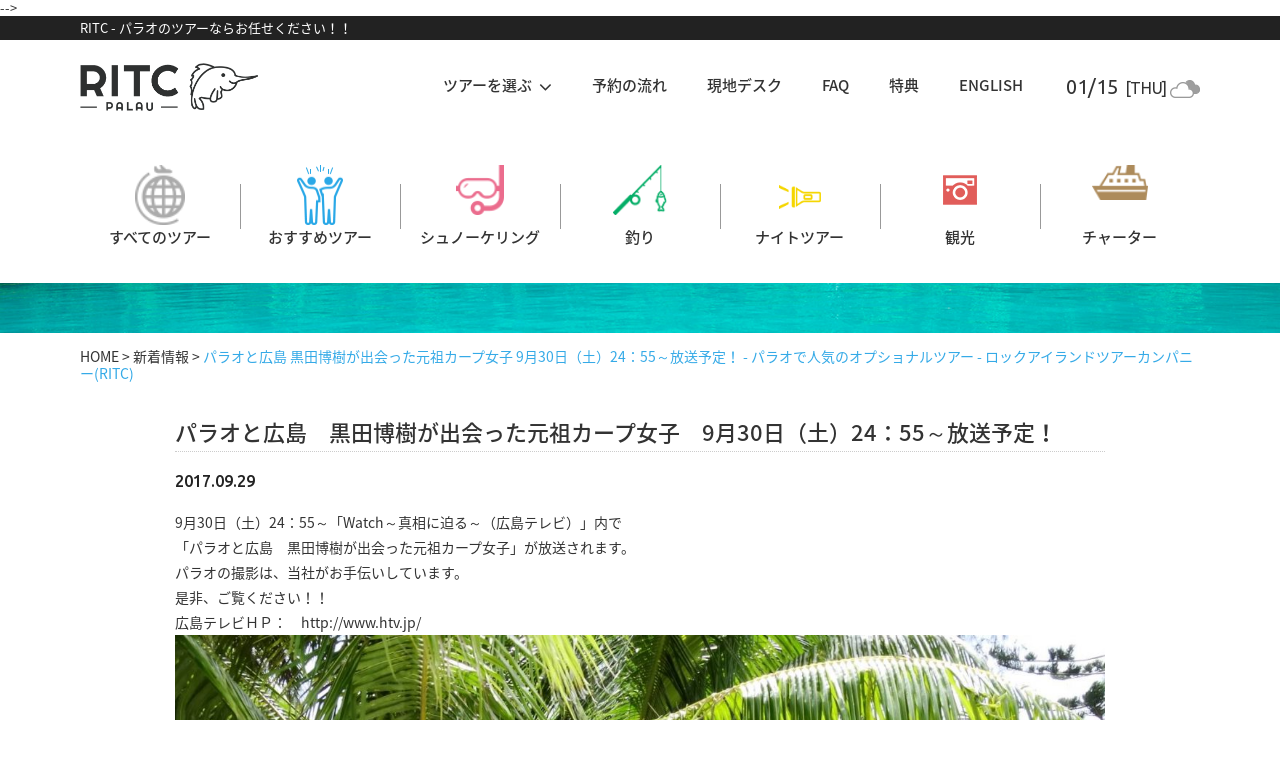

--- FILE ---
content_type: text/html; charset=UTF-8
request_url: https://palauritc.com/news/2005/
body_size: 12495
content:
<!DOCTYPE html>
<html prefix="og: http://ogp.me/ns#" lang="ja">
<head>
<!-- Google Tag Manager -->
<script>(function(w,d,s,l,i){w[l]=w[l]||[];w[l].push({'gtm.start':
new Date().getTime(),event:'gtm.js'});var f=d.getElementsByTagName(s)[0],
j=d.createElement(s),dl=l!='dataLayer'?'&l='+l:'';j.async=true;j.src=
'https://www.googletagmanager.com/gtm.js?id='+i+dl;f.parentNode.insertBefore(j,f);
})(window,document,'script','dataLayer','GTM-T28WLWG');</script>
<!-- End Google Tag Manager -->
<meta name="google-site-verification" content="9nJ-VwQ0voPHqG_tHn8q6I1tuDlkQsAymoZi-OL34NA">
<!-- Global site tag (gtag.js) - Google AdWords: 853101691 -->
<script async src="https://www.googletagmanager.com/gtag/js?id=AW-853101691"></script>
<script>
window.dataLayer = window.dataLayer || [];
function gtag(){dataLayer.push(arguments);}
gtag('js', new Date());
gtag('config', 'AW-853101691');
</script>
<!-- End Google tag -->
<meta charset="UTF-8">
<meta name="description" content="9月30日（土）24：55～「Watch～真相に迫る～（広島テレビ）」内で「パラオと広島　黒田博樹が出会った元祖カープ女...">
<meta property="og:title" content="パラオと広島 黒田博樹が出会った元祖カープ女子 9月30日（土）24：55～放送予定！ - パラオで人気のオプショナルツアー - ロックアイランドツアーカンパニー(RITC) | パラオのオプショナルツアー｜RITC(ロックアイランドツアーカンパニー)">
<meta property="og:type" content="article">
<meta property="og:url" content="https://palauritc.com/news/2005/">
<meta property="og:image" content="https://palauritc.com/wp-content/uploads/2017/09/0c058f9babb3afa4b893f99d98228fc7-1280x960.jpg">
<meta name="keywords" content="パラオ,オプショナルツアー,観光ツアー,リゾート,海ツアー,シュノーケリング,カヤック,フィッシング,クルーズ,ボートチャーター,ペリリュー島慰霊,ジェリーフィッシュ,ロングビーチ,ミルキーウェイ,天気,天候,ロックアイランド,RITC,ロックアイランドツアーカンパニー,世界遺産">
<meta name="robots" content="index,follow">
<meta name="SKYPE_TOOLBAR" content="SKYPE_TOOLBAR_PARSER_COMPATIBLE">
<meta name="viewport" content="width=device-width, initial-scale=1">
<link rel="shortcut icon" type="image/vnd.microsoft.icon" href="https://palauritc.com/common/img/ico/favicon.ico">
<link rel="icon" type="image/vnd.microsoft.icon" href="https://palauritc.com/common/img/ico/favicon.ico">
<link rel="shortcut icon" type="image/x-icon" href="https://palauritc.com/common/img/ico/favicon.ico">
<link href='//fonts.googleapis.com/css?family=Ubuntu:400,500' rel='stylesheet' type='text/css'>
<link href='//fonts.googleapis.com/earlyaccess/notosansjapanese.css' rel='stylesheet' type='text/css'>
<!-- <link rel="stylesheet" href="https://palauritc.com/common/css/font-awesome.min.css"> -->
<link rel="stylesheet" type="text/css" href="//palauritc.com/wp-content/cache/wpfc-minified/qupz8qmc/6fbit.css" media="all"/>
<link href="https://use.fontawesome.com/releases/v5.6.1/css/all.css" rel="stylesheet">
<!-- <link rel="stylesheet" href="https://palauritc.com/common/css/slick.css"> -->
<!-- <link rel="stylesheet" href="https://palauritc.com/common/css/slick-theme.css"> -->
<!-- <link rel="stylesheet" href="https://palauritc.com/common/css/theme.css"> -->
<!-- <link rel="stylesheet" href="https://palauritc.com/common/css/postscript.css"> -->
<!-- <link rel="stylesheet" href="https://palauritc.com/wp-content/themes/uniontheme/style.css"> -->
<link rel="stylesheet" type="text/css" href="//palauritc.com/wp-content/cache/wpfc-minified/lnyqvko0/6fbit.css" media="all"/>
<!--
<!-- All in One SEO 4.9.3 - aioseo.com -->
<title>パラオと広島 黒田博樹が出会った元祖カープ女子 9月30日（土）24：55～放送予定！ - パラオで人気のオプショナルツアー - ロックアイランドツアーカンパニー(RITC)</title>
<meta name="description" content="9月30日（土）24：55～「Watch～真相に迫る～（広島テレビ）」内で 「パラオと広島 黒田博樹が出会った" />
<meta name="robots" content="max-image-preview:large" />
<meta name="google-site-verification" content="xRVsIP06W2XEPqYvIs14ecoZs0PoXtYoxLyDyFhBC24" />
<link rel="canonical" href="https://palauritc.com/news/2005/" />
<meta name="generator" content="All in One SEO (AIOSEO) 4.9.3" />
<meta property="og:locale" content="ja_JP" />
<meta property="og:site_name" content="パラオで人気のオプショナルツアー - ロックアイランドツアーカンパニー(RITC) - ミルキーウェイ、ロングビーチ、ジェリーフィッシュレイクなどパラオの人気観光スポットへのツアーなら、創業30年以上の弊社にお任せください。 日本人スタッフ多数在住でハネムーン、団体旅行、女性の一人旅でも安心・安全に海・陸のおススメをコーディネートします。" />
<meta property="og:type" content="article" />
<meta property="og:title" content="パラオと広島 黒田博樹が出会った元祖カープ女子 9月30日（土）24：55～放送予定！ - パラオで人気のオプショナルツアー - ロックアイランドツアーカンパニー(RITC)" />
<meta property="og:description" content="9月30日（土）24：55～「Watch～真相に迫る～（広島テレビ）」内で 「パラオと広島 黒田博樹が出会った" />
<meta property="og:url" content="https://palauritc.com/news/2005/" />
<meta property="article:published_time" content="2017-09-29T00:06:48+00:00" />
<meta property="article:modified_time" content="2017-09-29T00:06:48+00:00" />
<meta name="twitter:card" content="summary_large_image" />
<meta name="twitter:title" content="パラオと広島 黒田博樹が出会った元祖カープ女子 9月30日（土）24：55～放送予定！ - パラオで人気のオプショナルツアー - ロックアイランドツアーカンパニー(RITC)" />
<meta name="twitter:description" content="9月30日（土）24：55～「Watch～真相に迫る～（広島テレビ）」内で 「パラオと広島 黒田博樹が出会った" />
<script type="application/ld+json" class="aioseo-schema">
{"@context":"https:\/\/schema.org","@graph":[{"@type":"BreadcrumbList","@id":"https:\/\/palauritc.com\/news\/2005\/#breadcrumblist","itemListElement":[{"@type":"ListItem","@id":"https:\/\/palauritc.com#listItem","position":1,"name":"\u5bb6","item":"https:\/\/palauritc.com","nextItem":{"@type":"ListItem","@id":"https:\/\/palauritc.com\/news\/#listItem","name":"\u65b0\u7740\u60c5\u5831"}},{"@type":"ListItem","@id":"https:\/\/palauritc.com\/news\/#listItem","position":2,"name":"\u65b0\u7740\u60c5\u5831","item":"https:\/\/palauritc.com\/news\/","nextItem":{"@type":"ListItem","@id":"https:\/\/palauritc.com\/news\/2005\/#listItem","name":"\u30d1\u30e9\u30aa\u3068\u5e83\u5cf6\u3000\u9ed2\u7530\u535a\u6a39\u304c\u51fa\u4f1a\u3063\u305f\u5143\u7956\u30ab\u30fc\u30d7\u5973\u5b50\u30009\u670830\u65e5\uff08\u571f\uff0924\uff1a55\uff5e\u653e\u9001\u4e88\u5b9a\uff01"},"previousItem":{"@type":"ListItem","@id":"https:\/\/palauritc.com#listItem","name":"\u5bb6"}},{"@type":"ListItem","@id":"https:\/\/palauritc.com\/news\/2005\/#listItem","position":3,"name":"\u30d1\u30e9\u30aa\u3068\u5e83\u5cf6\u3000\u9ed2\u7530\u535a\u6a39\u304c\u51fa\u4f1a\u3063\u305f\u5143\u7956\u30ab\u30fc\u30d7\u5973\u5b50\u30009\u670830\u65e5\uff08\u571f\uff0924\uff1a55\uff5e\u653e\u9001\u4e88\u5b9a\uff01","previousItem":{"@type":"ListItem","@id":"https:\/\/palauritc.com\/news\/#listItem","name":"\u65b0\u7740\u60c5\u5831"}}]},{"@type":"Organization","@id":"https:\/\/palauritc.com\/#organization","name":"\u30d1\u30e9\u30aa\u3067\u4eba\u6c17\u306e\u30aa\u30d7\u30b7\u30e7\u30ca\u30eb\u30c4\u30a2\u30fc - \u30ed\u30c3\u30af\u30a2\u30a4\u30e9\u30f3\u30c9\u30c4\u30a2\u30fc\u30ab\u30f3\u30d1\u30cb\u30fc(RITC)","description":"\u30df\u30eb\u30ad\u30fc\u30a6\u30a7\u30a4\u3001\u30ed\u30f3\u30b0\u30d3\u30fc\u30c1\u3001\u30b8\u30a7\u30ea\u30fc\u30d5\u30a3\u30c3\u30b7\u30e5\u30ec\u30a4\u30af\u306a\u3069\u30d1\u30e9\u30aa\u306e\u4eba\u6c17\u89b3\u5149\u30b9\u30dd\u30c3\u30c8\u3078\u306e\u30c4\u30a2\u30fc\u306a\u3089\u3001\u5275\u696d30\u5e74\u4ee5\u4e0a\u306e\u5f0a\u793e\u306b\u304a\u4efb\u305b\u304f\u3060\u3055\u3044\u3002 \u65e5\u672c\u4eba\u30b9\u30bf\u30c3\u30d5\u591a\u6570\u5728\u4f4f\u3067\u30cf\u30cd\u30e0\u30fc\u30f3\u3001\u56e3\u4f53\u65c5\u884c\u3001\u5973\u6027\u306e\u4e00\u4eba\u65c5\u3067\u3082\u5b89\u5fc3\u30fb\u5b89\u5168\u306b\u6d77\u30fb\u9678\u306e\u304a\u30b9\u30b9\u30e1\u3092\u30b3\u30fc\u30c7\u30a3\u30cd\u30fc\u30c8\u3057\u307e\u3059\u3002","url":"https:\/\/palauritc.com\/"},{"@type":"WebPage","@id":"https:\/\/palauritc.com\/news\/2005\/#webpage","url":"https:\/\/palauritc.com\/news\/2005\/","name":"\u30d1\u30e9\u30aa\u3068\u5e83\u5cf6 \u9ed2\u7530\u535a\u6a39\u304c\u51fa\u4f1a\u3063\u305f\u5143\u7956\u30ab\u30fc\u30d7\u5973\u5b50 9\u670830\u65e5\uff08\u571f\uff0924\uff1a55\uff5e\u653e\u9001\u4e88\u5b9a\uff01 - \u30d1\u30e9\u30aa\u3067\u4eba\u6c17\u306e\u30aa\u30d7\u30b7\u30e7\u30ca\u30eb\u30c4\u30a2\u30fc - \u30ed\u30c3\u30af\u30a2\u30a4\u30e9\u30f3\u30c9\u30c4\u30a2\u30fc\u30ab\u30f3\u30d1\u30cb\u30fc(RITC)","description":"9\u670830\u65e5\uff08\u571f\uff0924\uff1a55\uff5e\u300cWatch\uff5e\u771f\u76f8\u306b\u8feb\u308b\uff5e\uff08\u5e83\u5cf6\u30c6\u30ec\u30d3\uff09\u300d\u5185\u3067 \u300c\u30d1\u30e9\u30aa\u3068\u5e83\u5cf6 \u9ed2\u7530\u535a\u6a39\u304c\u51fa\u4f1a\u3063\u305f","inLanguage":"ja","isPartOf":{"@id":"https:\/\/palauritc.com\/#website"},"breadcrumb":{"@id":"https:\/\/palauritc.com\/news\/2005\/#breadcrumblist"},"datePublished":"2017-09-29T09:06:48+09:00","dateModified":"2017-09-29T09:06:48+09:00"},{"@type":"WebSite","@id":"https:\/\/palauritc.com\/#website","url":"https:\/\/palauritc.com\/","name":"\u30d1\u30e9\u30aa\u3067\u4eba\u6c17\u306e\u30aa\u30d7\u30b7\u30e7\u30ca\u30eb\u30c4\u30a2\u30fc - \u30ed\u30c3\u30af\u30a2\u30a4\u30e9\u30f3\u30c9\u30c4\u30a2\u30fc\u30ab\u30f3\u30d1\u30cb\u30fc(RITC)","description":"\u30df\u30eb\u30ad\u30fc\u30a6\u30a7\u30a4\u3001\u30ed\u30f3\u30b0\u30d3\u30fc\u30c1\u3001\u30b8\u30a7\u30ea\u30fc\u30d5\u30a3\u30c3\u30b7\u30e5\u30ec\u30a4\u30af\u306a\u3069\u30d1\u30e9\u30aa\u306e\u4eba\u6c17\u89b3\u5149\u30b9\u30dd\u30c3\u30c8\u3078\u306e\u30c4\u30a2\u30fc\u306a\u3089\u3001\u5275\u696d30\u5e74\u4ee5\u4e0a\u306e\u5f0a\u793e\u306b\u304a\u4efb\u305b\u304f\u3060\u3055\u3044\u3002 \u65e5\u672c\u4eba\u30b9\u30bf\u30c3\u30d5\u591a\u6570\u5728\u4f4f\u3067\u30cf\u30cd\u30e0\u30fc\u30f3\u3001\u56e3\u4f53\u65c5\u884c\u3001\u5973\u6027\u306e\u4e00\u4eba\u65c5\u3067\u3082\u5b89\u5fc3\u30fb\u5b89\u5168\u306b\u6d77\u30fb\u9678\u306e\u304a\u30b9\u30b9\u30e1\u3092\u30b3\u30fc\u30c7\u30a3\u30cd\u30fc\u30c8\u3057\u307e\u3059\u3002","inLanguage":"ja","publisher":{"@id":"https:\/\/palauritc.com\/#organization"}}]}
</script>
<!-- All in One SEO -->
<link rel='dns-prefetch' href='//www.googletagmanager.com' />
<link rel="alternate" type="application/rss+xml" title="パラオで人気のオプショナルツアー - ロックアイランドツアーカンパニー(RITC) &raquo; フィード" href="https://palauritc.com/feed/" />
<link rel="alternate" type="application/rss+xml" title="パラオで人気のオプショナルツアー - ロックアイランドツアーカンパニー(RITC) &raquo; コメントフィード" href="https://palauritc.com/comments/feed/" />
<script type="text/javascript">
/* <![CDATA[ */
window._wpemojiSettings = {"baseUrl":"https:\/\/s.w.org\/images\/core\/emoji\/15.0.3\/72x72\/","ext":".png","svgUrl":"https:\/\/s.w.org\/images\/core\/emoji\/15.0.3\/svg\/","svgExt":".svg","source":{"concatemoji":"https:\/\/palauritc.com\/wp-includes\/js\/wp-emoji-release.min.js?ver=6.6.4"}};
/*! This file is auto-generated */
!function(i,n){var o,s,e;function c(e){try{var t={supportTests:e,timestamp:(new Date).valueOf()};sessionStorage.setItem(o,JSON.stringify(t))}catch(e){}}function p(e,t,n){e.clearRect(0,0,e.canvas.width,e.canvas.height),e.fillText(t,0,0);var t=new Uint32Array(e.getImageData(0,0,e.canvas.width,e.canvas.height).data),r=(e.clearRect(0,0,e.canvas.width,e.canvas.height),e.fillText(n,0,0),new Uint32Array(e.getImageData(0,0,e.canvas.width,e.canvas.height).data));return t.every(function(e,t){return e===r[t]})}function u(e,t,n){switch(t){case"flag":return n(e,"\ud83c\udff3\ufe0f\u200d\u26a7\ufe0f","\ud83c\udff3\ufe0f\u200b\u26a7\ufe0f")?!1:!n(e,"\ud83c\uddfa\ud83c\uddf3","\ud83c\uddfa\u200b\ud83c\uddf3")&&!n(e,"\ud83c\udff4\udb40\udc67\udb40\udc62\udb40\udc65\udb40\udc6e\udb40\udc67\udb40\udc7f","\ud83c\udff4\u200b\udb40\udc67\u200b\udb40\udc62\u200b\udb40\udc65\u200b\udb40\udc6e\u200b\udb40\udc67\u200b\udb40\udc7f");case"emoji":return!n(e,"\ud83d\udc26\u200d\u2b1b","\ud83d\udc26\u200b\u2b1b")}return!1}function f(e,t,n){var r="undefined"!=typeof WorkerGlobalScope&&self instanceof WorkerGlobalScope?new OffscreenCanvas(300,150):i.createElement("canvas"),a=r.getContext("2d",{willReadFrequently:!0}),o=(a.textBaseline="top",a.font="600 32px Arial",{});return e.forEach(function(e){o[e]=t(a,e,n)}),o}function t(e){var t=i.createElement("script");t.src=e,t.defer=!0,i.head.appendChild(t)}"undefined"!=typeof Promise&&(o="wpEmojiSettingsSupports",s=["flag","emoji"],n.supports={everything:!0,everythingExceptFlag:!0},e=new Promise(function(e){i.addEventListener("DOMContentLoaded",e,{once:!0})}),new Promise(function(t){var n=function(){try{var e=JSON.parse(sessionStorage.getItem(o));if("object"==typeof e&&"number"==typeof e.timestamp&&(new Date).valueOf()<e.timestamp+604800&&"object"==typeof e.supportTests)return e.supportTests}catch(e){}return null}();if(!n){if("undefined"!=typeof Worker&&"undefined"!=typeof OffscreenCanvas&&"undefined"!=typeof URL&&URL.createObjectURL&&"undefined"!=typeof Blob)try{var e="postMessage("+f.toString()+"("+[JSON.stringify(s),u.toString(),p.toString()].join(",")+"));",r=new Blob([e],{type:"text/javascript"}),a=new Worker(URL.createObjectURL(r),{name:"wpTestEmojiSupports"});return void(a.onmessage=function(e){c(n=e.data),a.terminate(),t(n)})}catch(e){}c(n=f(s,u,p))}t(n)}).then(function(e){for(var t in e)n.supports[t]=e[t],n.supports.everything=n.supports.everything&&n.supports[t],"flag"!==t&&(n.supports.everythingExceptFlag=n.supports.everythingExceptFlag&&n.supports[t]);n.supports.everythingExceptFlag=n.supports.everythingExceptFlag&&!n.supports.flag,n.DOMReady=!1,n.readyCallback=function(){n.DOMReady=!0}}).then(function(){return e}).then(function(){var e;n.supports.everything||(n.readyCallback(),(e=n.source||{}).concatemoji?t(e.concatemoji):e.wpemoji&&e.twemoji&&(t(e.twemoji),t(e.wpemoji)))}))}((window,document),window._wpemojiSettings);
/* ]]> */
</script>
<style id='wp-emoji-styles-inline-css' type='text/css'>
img.wp-smiley, img.emoji {
display: inline !important;
border: none !important;
box-shadow: none !important;
height: 1em !important;
width: 1em !important;
margin: 0 0.07em !important;
vertical-align: -0.1em !important;
background: none !important;
padding: 0 !important;
}
</style>
<!-- <link rel='stylesheet' id='wp-block-library-css' href='https://palauritc.com/wp-includes/css/dist/block-library/style.min.css?ver=6.6.4' type='text/css' media='all' /> -->
<!-- <link rel='stylesheet' id='aioseo/css/src/vue/standalone/blocks/table-of-contents/global.scss-css' href='https://palauritc.com/wp-content/plugins/all-in-one-seo-pack/dist/Lite/assets/css/table-of-contents/global.e90f6d47.css?ver=4.9.3' type='text/css' media='all' /> -->
<link rel="stylesheet" type="text/css" href="//palauritc.com/wp-content/cache/wpfc-minified/36l2l9d/h5svc.css" media="all"/>
<style id='classic-theme-styles-inline-css' type='text/css'>
/*! This file is auto-generated */
.wp-block-button__link{color:#fff;background-color:#32373c;border-radius:9999px;box-shadow:none;text-decoration:none;padding:calc(.667em + 2px) calc(1.333em + 2px);font-size:1.125em}.wp-block-file__button{background:#32373c;color:#fff;text-decoration:none}
</style>
<style id='global-styles-inline-css' type='text/css'>
:root{--wp--preset--aspect-ratio--square: 1;--wp--preset--aspect-ratio--4-3: 4/3;--wp--preset--aspect-ratio--3-4: 3/4;--wp--preset--aspect-ratio--3-2: 3/2;--wp--preset--aspect-ratio--2-3: 2/3;--wp--preset--aspect-ratio--16-9: 16/9;--wp--preset--aspect-ratio--9-16: 9/16;--wp--preset--color--black: #000000;--wp--preset--color--cyan-bluish-gray: #abb8c3;--wp--preset--color--white: #ffffff;--wp--preset--color--pale-pink: #f78da7;--wp--preset--color--vivid-red: #cf2e2e;--wp--preset--color--luminous-vivid-orange: #ff6900;--wp--preset--color--luminous-vivid-amber: #fcb900;--wp--preset--color--light-green-cyan: #7bdcb5;--wp--preset--color--vivid-green-cyan: #00d084;--wp--preset--color--pale-cyan-blue: #8ed1fc;--wp--preset--color--vivid-cyan-blue: #0693e3;--wp--preset--color--vivid-purple: #9b51e0;--wp--preset--gradient--vivid-cyan-blue-to-vivid-purple: linear-gradient(135deg,rgba(6,147,227,1) 0%,rgb(155,81,224) 100%);--wp--preset--gradient--light-green-cyan-to-vivid-green-cyan: linear-gradient(135deg,rgb(122,220,180) 0%,rgb(0,208,130) 100%);--wp--preset--gradient--luminous-vivid-amber-to-luminous-vivid-orange: linear-gradient(135deg,rgba(252,185,0,1) 0%,rgba(255,105,0,1) 100%);--wp--preset--gradient--luminous-vivid-orange-to-vivid-red: linear-gradient(135deg,rgba(255,105,0,1) 0%,rgb(207,46,46) 100%);--wp--preset--gradient--very-light-gray-to-cyan-bluish-gray: linear-gradient(135deg,rgb(238,238,238) 0%,rgb(169,184,195) 100%);--wp--preset--gradient--cool-to-warm-spectrum: linear-gradient(135deg,rgb(74,234,220) 0%,rgb(151,120,209) 20%,rgb(207,42,186) 40%,rgb(238,44,130) 60%,rgb(251,105,98) 80%,rgb(254,248,76) 100%);--wp--preset--gradient--blush-light-purple: linear-gradient(135deg,rgb(255,206,236) 0%,rgb(152,150,240) 100%);--wp--preset--gradient--blush-bordeaux: linear-gradient(135deg,rgb(254,205,165) 0%,rgb(254,45,45) 50%,rgb(107,0,62) 100%);--wp--preset--gradient--luminous-dusk: linear-gradient(135deg,rgb(255,203,112) 0%,rgb(199,81,192) 50%,rgb(65,88,208) 100%);--wp--preset--gradient--pale-ocean: linear-gradient(135deg,rgb(255,245,203) 0%,rgb(182,227,212) 50%,rgb(51,167,181) 100%);--wp--preset--gradient--electric-grass: linear-gradient(135deg,rgb(202,248,128) 0%,rgb(113,206,126) 100%);--wp--preset--gradient--midnight: linear-gradient(135deg,rgb(2,3,129) 0%,rgb(40,116,252) 100%);--wp--preset--font-size--small: 13px;--wp--preset--font-size--medium: 20px;--wp--preset--font-size--large: 36px;--wp--preset--font-size--x-large: 42px;--wp--preset--spacing--20: 0.44rem;--wp--preset--spacing--30: 0.67rem;--wp--preset--spacing--40: 1rem;--wp--preset--spacing--50: 1.5rem;--wp--preset--spacing--60: 2.25rem;--wp--preset--spacing--70: 3.38rem;--wp--preset--spacing--80: 5.06rem;--wp--preset--shadow--natural: 6px 6px 9px rgba(0, 0, 0, 0.2);--wp--preset--shadow--deep: 12px 12px 50px rgba(0, 0, 0, 0.4);--wp--preset--shadow--sharp: 6px 6px 0px rgba(0, 0, 0, 0.2);--wp--preset--shadow--outlined: 6px 6px 0px -3px rgba(255, 255, 255, 1), 6px 6px rgba(0, 0, 0, 1);--wp--preset--shadow--crisp: 6px 6px 0px rgba(0, 0, 0, 1);}:where(.is-layout-flex){gap: 0.5em;}:where(.is-layout-grid){gap: 0.5em;}body .is-layout-flex{display: flex;}.is-layout-flex{flex-wrap: wrap;align-items: center;}.is-layout-flex > :is(*, div){margin: 0;}body .is-layout-grid{display: grid;}.is-layout-grid > :is(*, div){margin: 0;}:where(.wp-block-columns.is-layout-flex){gap: 2em;}:where(.wp-block-columns.is-layout-grid){gap: 2em;}:where(.wp-block-post-template.is-layout-flex){gap: 1.25em;}:where(.wp-block-post-template.is-layout-grid){gap: 1.25em;}.has-black-color{color: var(--wp--preset--color--black) !important;}.has-cyan-bluish-gray-color{color: var(--wp--preset--color--cyan-bluish-gray) !important;}.has-white-color{color: var(--wp--preset--color--white) !important;}.has-pale-pink-color{color: var(--wp--preset--color--pale-pink) !important;}.has-vivid-red-color{color: var(--wp--preset--color--vivid-red) !important;}.has-luminous-vivid-orange-color{color: var(--wp--preset--color--luminous-vivid-orange) !important;}.has-luminous-vivid-amber-color{color: var(--wp--preset--color--luminous-vivid-amber) !important;}.has-light-green-cyan-color{color: var(--wp--preset--color--light-green-cyan) !important;}.has-vivid-green-cyan-color{color: var(--wp--preset--color--vivid-green-cyan) !important;}.has-pale-cyan-blue-color{color: var(--wp--preset--color--pale-cyan-blue) !important;}.has-vivid-cyan-blue-color{color: var(--wp--preset--color--vivid-cyan-blue) !important;}.has-vivid-purple-color{color: var(--wp--preset--color--vivid-purple) !important;}.has-black-background-color{background-color: var(--wp--preset--color--black) !important;}.has-cyan-bluish-gray-background-color{background-color: var(--wp--preset--color--cyan-bluish-gray) !important;}.has-white-background-color{background-color: var(--wp--preset--color--white) !important;}.has-pale-pink-background-color{background-color: var(--wp--preset--color--pale-pink) !important;}.has-vivid-red-background-color{background-color: var(--wp--preset--color--vivid-red) !important;}.has-luminous-vivid-orange-background-color{background-color: var(--wp--preset--color--luminous-vivid-orange) !important;}.has-luminous-vivid-amber-background-color{background-color: var(--wp--preset--color--luminous-vivid-amber) !important;}.has-light-green-cyan-background-color{background-color: var(--wp--preset--color--light-green-cyan) !important;}.has-vivid-green-cyan-background-color{background-color: var(--wp--preset--color--vivid-green-cyan) !important;}.has-pale-cyan-blue-background-color{background-color: var(--wp--preset--color--pale-cyan-blue) !important;}.has-vivid-cyan-blue-background-color{background-color: var(--wp--preset--color--vivid-cyan-blue) !important;}.has-vivid-purple-background-color{background-color: var(--wp--preset--color--vivid-purple) !important;}.has-black-border-color{border-color: var(--wp--preset--color--black) !important;}.has-cyan-bluish-gray-border-color{border-color: var(--wp--preset--color--cyan-bluish-gray) !important;}.has-white-border-color{border-color: var(--wp--preset--color--white) !important;}.has-pale-pink-border-color{border-color: var(--wp--preset--color--pale-pink) !important;}.has-vivid-red-border-color{border-color: var(--wp--preset--color--vivid-red) !important;}.has-luminous-vivid-orange-border-color{border-color: var(--wp--preset--color--luminous-vivid-orange) !important;}.has-luminous-vivid-amber-border-color{border-color: var(--wp--preset--color--luminous-vivid-amber) !important;}.has-light-green-cyan-border-color{border-color: var(--wp--preset--color--light-green-cyan) !important;}.has-vivid-green-cyan-border-color{border-color: var(--wp--preset--color--vivid-green-cyan) !important;}.has-pale-cyan-blue-border-color{border-color: var(--wp--preset--color--pale-cyan-blue) !important;}.has-vivid-cyan-blue-border-color{border-color: var(--wp--preset--color--vivid-cyan-blue) !important;}.has-vivid-purple-border-color{border-color: var(--wp--preset--color--vivid-purple) !important;}.has-vivid-cyan-blue-to-vivid-purple-gradient-background{background: var(--wp--preset--gradient--vivid-cyan-blue-to-vivid-purple) !important;}.has-light-green-cyan-to-vivid-green-cyan-gradient-background{background: var(--wp--preset--gradient--light-green-cyan-to-vivid-green-cyan) !important;}.has-luminous-vivid-amber-to-luminous-vivid-orange-gradient-background{background: var(--wp--preset--gradient--luminous-vivid-amber-to-luminous-vivid-orange) !important;}.has-luminous-vivid-orange-to-vivid-red-gradient-background{background: var(--wp--preset--gradient--luminous-vivid-orange-to-vivid-red) !important;}.has-very-light-gray-to-cyan-bluish-gray-gradient-background{background: var(--wp--preset--gradient--very-light-gray-to-cyan-bluish-gray) !important;}.has-cool-to-warm-spectrum-gradient-background{background: var(--wp--preset--gradient--cool-to-warm-spectrum) !important;}.has-blush-light-purple-gradient-background{background: var(--wp--preset--gradient--blush-light-purple) !important;}.has-blush-bordeaux-gradient-background{background: var(--wp--preset--gradient--blush-bordeaux) !important;}.has-luminous-dusk-gradient-background{background: var(--wp--preset--gradient--luminous-dusk) !important;}.has-pale-ocean-gradient-background{background: var(--wp--preset--gradient--pale-ocean) !important;}.has-electric-grass-gradient-background{background: var(--wp--preset--gradient--electric-grass) !important;}.has-midnight-gradient-background{background: var(--wp--preset--gradient--midnight) !important;}.has-small-font-size{font-size: var(--wp--preset--font-size--small) !important;}.has-medium-font-size{font-size: var(--wp--preset--font-size--medium) !important;}.has-large-font-size{font-size: var(--wp--preset--font-size--large) !important;}.has-x-large-font-size{font-size: var(--wp--preset--font-size--x-large) !important;}
:where(.wp-block-post-template.is-layout-flex){gap: 1.25em;}:where(.wp-block-post-template.is-layout-grid){gap: 1.25em;}
:where(.wp-block-columns.is-layout-flex){gap: 2em;}:where(.wp-block-columns.is-layout-grid){gap: 2em;}
:root :where(.wp-block-pullquote){font-size: 1.5em;line-height: 1.6;}
</style>
<!-- <link rel='stylesheet' id='contact-form-7-css' href='https://palauritc.com/wp-content/plugins/contact-form-7/includes/css/styles.css?ver=6.0.6' type='text/css' media='all' /> -->
<link rel="stylesheet" type="text/css" href="//palauritc.com/wp-content/cache/wpfc-minified/l9app6u4/6fbiq.css" media="all"/>
<!-- <link rel='stylesheet' id='fancybox-css' href='https://palauritc.com/wp-content/plugins/easy-fancybox/fancybox/1.5.4/jquery.fancybox.min.css?ver=6.6.4' type='text/css' media='screen' /> -->
<link rel="stylesheet" type="text/css" href="//palauritc.com/wp-content/cache/wpfc-minified/f4lx246p/6fbiq.css" media="screen"/>
<!-- <link rel='stylesheet' id='wp-pagenavi-css' href='https://palauritc.com/wp-content/plugins/wp-pagenavi/pagenavi-css.css?ver=2.70' type='text/css' media='all' /> -->
<link rel="stylesheet" type="text/css" href="//palauritc.com/wp-content/cache/wpfc-minified/88ghqxo8/6fbiq.css" media="all"/>
<script type="text/javascript" src="//ajax.googleapis.com/ajax/libs/jquery/1.11.3/jquery.min.js?ver=6.6.4" id="jquery-js"></script>
<!-- Site Kit によって追加された Google タグ（gtag.js）スニペット -->
<!-- Google アナリティクス スニペット (Site Kit が追加) -->
<script type="text/javascript" src="https://www.googletagmanager.com/gtag/js?id=GT-NNSCFH39" id="google_gtagjs-js" async></script>
<script type="text/javascript" id="google_gtagjs-js-after">
/* <![CDATA[ */
window.dataLayer = window.dataLayer || [];function gtag(){dataLayer.push(arguments);}
gtag("set","linker",{"domains":["palauritc.com"]});
gtag("js", new Date());
gtag("set", "developer_id.dZTNiMT", true);
gtag("config", "GT-NNSCFH39");
/* ]]> */
</script>
<link rel="https://api.w.org/" href="https://palauritc.com/wp-json/" /><link rel='shortlink' href='https://palauritc.com/?p=2005' />
<link rel="alternate" title="oEmbed (JSON)" type="application/json+oembed" href="https://palauritc.com/wp-json/oembed/1.0/embed?url=https%3A%2F%2Fpalauritc.com%2Fnews%2F2005%2F" />
<link rel="alternate" title="oEmbed (XML)" type="text/xml+oembed" href="https://palauritc.com/wp-json/oembed/1.0/embed?url=https%3A%2F%2Fpalauritc.com%2Fnews%2F2005%2F&#038;format=xml" />
<meta name="generator" content="Site Kit by Google 1.170.0" /><link rel="icon" href="https://palauritc.com/wp-content/uploads/2024/06/cropped-Kajigon_logo-32x32.jpg" sizes="32x32" />
<link rel="icon" href="https://palauritc.com/wp-content/uploads/2024/06/cropped-Kajigon_logo-192x192.jpg" sizes="192x192" />
<link rel="apple-touch-icon" href="https://palauritc.com/wp-content/uploads/2024/06/cropped-Kajigon_logo-180x180.jpg" />
<meta name="msapplication-TileImage" content="https://palauritc.com/wp-content/uploads/2024/06/cropped-Kajigon_logo-270x270.jpg" />
<script src="https://palauritc.com/common/js/loading.js" charset="utf-8"></script>
-->
<!--[if lt IE 9]><script src="http://html5shiv.googlecode.com/svn/trunk/html5.js"></script><![endif]-->
<!-- User Heat Tag -->
<script type="text/javascript">
(function(add, cla){window['UserHeatTag']=cla;window[cla]=window[cla]||function(){(window[cla].q=window[cla].q||[]).push(arguments)},window[cla].l=1*new Date();var ul=document.createElement('script');var tag = document.getElementsByTagName('script')[0];ul.async=1;ul.src=add;tag.parentNode.insertBefore(ul,tag);})('//uh.nakanohito.jp/uhj2/uh.js', '_uhtracker');_uhtracker({id:'uhyhEuBVRR'});
</script>
<!-- Event snippet for Reservation Complete conversion page -->
<script>
gtag('event', 'conversion', {'send_to': 'AW-853101691/WAt8CO-blLkBEPuY5ZYD'});
</script>
<!-- End User Heat Tag -->
<meta name="google-site-verification" content="SDUN-vlsG_cvb1tuU4Pd22cCNt_vxYG8DBxQGYWMR5k" >
<meta http-equiv="Expires" content="2592000">
</head>
<body class="news-template-default single single-news postid-2005">
<!-- Google Tag Manager (noscript) -->
<noscript><iframe src="https://www.googletagmanager.com/ns.html?id=GTM-T28WLWG"
height="0" width="0" style="display:none;visibility:hidden"></iframe></noscript>
<!-- End Google Tag Manager (noscript) -->
<div id="page">
<!--   ヘッダー   -->
<header class="l-header">
<div class="h_primary">
<div class="container">
<div class="row">
<h1 class="primary_title">RITC - パラオのツアーならお任せください！！</h1>
<!--<div class="h_language"><a href="https://palauritc.com/en/">ENGLISH</a></div>-->
<!--.row--></div>
<!-- / .container --></div>
<!--.h_primary--></div>
<div class="h_secondary">
<div class="container">
<div class="row">
<div class="logo"><a href="https://palauritc.com/"><img src="https://palauritc.com/common/img/header/logo.png" alt="RITC Palau"></a></div>
<span class="h_menu_ico" aria-hidden="true"></span>
<nav class="gnavi">
<ul>
<li class="parent"><span>ツアーを選ぶ</span>
<div class="children">
<ul>
<li><a href="https://palauritc.com/tour/">すべてのツアー</a></li>
<li class="cat-item cat-item-2"><a href="https://palauritc.com/category/recommend/">おすすめツアー</a>
</li>
<li class="cat-item cat-item-3"><a href="https://palauritc.com/category/snorkelling/">シュノーケリング</a>
</li>
<li class="cat-item cat-item-4"><a href="https://palauritc.com/category/fishing/">釣り</a>
</li>
<li class="cat-item cat-item-5"><a href="https://palauritc.com/category/night-tour/">ナイトツアー</a>
</li>
<li class="cat-item cat-item-7"><a href="https://palauritc.com/category/sightseeing/">観光</a>
</li>
<li class="cat-item cat-item-8"><a href="https://palauritc.com/category/chartering/">チャーター</a>
</li>
</ul>
</div>
</li>
<li><a href="https://palauritc.com/flow/">予約の流れ</a></li>
<li><a href="https://palauritc.com/company/">現地デスク</a></li>
<li><a href="https://palauritc.com/faq/">FAQ</a></li>
<!--<li><a href="#">ご予約・確認</a></li>-->
<li><a href="https://palauritc.com/campaign/">特典</a></li>
<li><a href="https://palauritc.com/en/">ENGLISH</a></li>
</ul>
<!--.gnavi--></nav>
<div class="h_weather">
<span class="h_weather_date">01/15<span class="h_weather_weekday">[Thu]</span></span>
<span class="h_weather_icon"><img src="https://palauritc.com/common/img/weather/04d.png"></span>
<!--.h_weather--></div>
<!--.row--></div>
<!-- / .container --></div>
<!--.h_secondary--></div>
<!-- / #header --></header>
<div class="lower_ttl">
<h2 class="lower_ttl_front"><img src="https://palauritc.com/img/main/low_ttl_news.png" alt="新着情報" class="visible-lg visible-md visible-sm"><img src="https://palauritc.com/img/main/sp_low_ttl_news.png" alt="" aria-hidden="true" class="visible-xs"></h2>
<!--.lower_ttl--></div>
<div class="crumbs">
<ul>
<li class="home"><a href="https://palauritc.com/">HOME</a>&nbsp;&gt;</li>
<li><a href="https://palauritc.com/news/">新着情報</a>&nbsp;&gt;</li>
<li>パラオと広島 黒田博樹が出会った元祖カープ女子 9月30日（土）24：55～放送予定！ - パラオで人気のオプショナルツアー - ロックアイランドツアーカンパニー(RITC)</li>
</ul>
<!--.crumbs --></div>
<!--    コンテンツ	-->
<div class="l-contents">
<div class="container">
<article class="single post">
<h2 class="common_ttl01"><a href="https://palauritc.com/news/2005/">パラオと広島　黒田博樹が出会った元祖カープ女子　9月30日（土）24：55～放送予定！</a></h2>
<time class="date" datetime="2017-09-29">2017.09.29</time>
<div class="body">
<p>9月30日（土）24：55～「Watch～真相に迫る～（広島テレビ）」内で<br />
「パラオと広島　黒田博樹が出会った元祖カープ女子」が放送されます。<br />
パラオの撮影は、当社がお手伝いしています。<br />
是非、ご覧ください！！</p>
<p>広島テレビＨＰ：　http://www.htv.jp/</p>
<p><img fetchpriority="high" decoding="async" class="aligncenter size-full wp-image-2006" src="[data-uri]" data-src="https://palauritc.com/wp/wp-content/uploads/2017/09/0c058f9babb3afa4b893f99d98228fc7.jpg" alt="記念撮影" width="1477" height="1108" srcset="https://palauritc.com/wp-content/uploads/2017/09/0c058f9babb3afa4b893f99d98228fc7.jpg 1477w, https://palauritc.com/wp-content/uploads/2017/09/0c058f9babb3afa4b893f99d98228fc7-640x480.jpg 640w, https://palauritc.com/wp-content/uploads/2017/09/0c058f9babb3afa4b893f99d98228fc7-1280x960.jpg 1280w" sizes="(max-width: 1477px) 100vw, 1477px" /><noscript><img fetchpriority="high" decoding="async" class="aligncenter size-full wp-image-2006" src="https://palauritc.com/wp/wp-content/uploads/2017/09/0c058f9babb3afa4b893f99d98228fc7.jpg" alt="記念撮影" width="1477" height="1108" srcset="https://palauritc.com/wp-content/uploads/2017/09/0c058f9babb3afa4b893f99d98228fc7.jpg 1477w, https://palauritc.com/wp-content/uploads/2017/09/0c058f9babb3afa4b893f99d98228fc7-640x480.jpg 640w, https://palauritc.com/wp-content/uploads/2017/09/0c058f9babb3afa4b893f99d98228fc7-1280x960.jpg 1280w" sizes="(max-width: 1477px) 100vw, 1477px" /></noscript></p>
</div>
</article>
</div>
<!-- START pagenavi-show-title.php -->
<div class="wp-pagenavi">
<div class="center"><a href="https://palauritc.com/news/">一覧へ</a></div>
<!--/ .wp-pagenavi --></div>
<!-- END pagenavi-show-title.php -->

<!-- / .l-contents --></div>
<!--     フッター   -->
<footer class="l-footer">
<div class="f_strengh">
<div class="container">
<ul>
<li class="f_strengh01">豊富でお得な<br class="visible-xs">アクティビティ</li>
<li class="f_strengh02">便利な<br class="visible-xs">送迎付き</li>
<li class="f_strengh03">日本語スタッフ<br class="visible-xs">在籍</li>
<li class="f_strengh04">クレジットカード<br class="visible-xs">対応</li>
</ul>
<!--.container--></div>
<!--.f_strengh--></div>
<div class="f_primary">
<div class="container">
<div class="row">
<div class="f_company_area">
<h2 class="f_company_name">ロックアイランドツアーカンパニー</h2>
<ul class="f_company_info f_company_info_address">
<li>Rock Island Tour Company,Ltd.</li>
<li>P.O.Box 1595, Koror Republic of Palau, 96940</li>
<li><a href="https://goo.gl/maps/MYswb5MpbMN2" target="_blank">Googleマップで確認する</a></li>
</ul>
<ul class="f_company_info f_company_info_tel">
<li>
<dl>
<dt>電話番号</dt>
<dd>(+680)488-1573 &frasl; 5135</dd>
</dl>
</li>
<li>
<dl>
<dt>FAX</dt>
<dd>(+680)488-1574</dd>
</dl>
</li>
</ul>
<ul class="f_company_info f_company_info_tel">
<li>東京事務所(ベラウツアーオフィス)
<dl>
<dt>電話番号</dt>
<dd>(03)3262-6645</dd>
</dl>
</li>
</ul>
<ul  class="f_company_info f_company_info_link">
<li><a href="https://palauritc.com/company/#companyinfo">会社案内を見る</a></li>
<li><a href="https://palauritc.com/company/#staff">スタッフ紹介を見る</a></li>
</ul>
<!--.f_company_area--></div>
<nav class="f_nav">
<ul>
<li class="f_nav_tour"><a href="https://palauritc.com/tour/">ツアーを選ぶ</a>
<ul>
<li><a href="https://palauritc.com/tour/">すべてのツアー</a></li>
<li class="cat-item cat-item-2"><a href="https://palauritc.com/category/recommend/">おすすめツアー</a>
</li>
<li class="cat-item cat-item-3"><a href="https://palauritc.com/category/snorkelling/">シュノーケリング</a>
</li>
<li class="cat-item cat-item-4"><a href="https://palauritc.com/category/fishing/">釣り</a>
</li>
<li class="cat-item cat-item-5"><a href="https://palauritc.com/category/night-tour/">ナイトツアー</a>
</li>
<li class="cat-item cat-item-7"><a href="https://palauritc.com/category/sightseeing/">観光</a>
</li>
<li class="cat-item cat-item-8"><a href="https://palauritc.com/category/chartering/">チャーター</a>
</li>
</ul>
</li>
<li><a href="https://palauritc.com/flow/">予約の流れ</a></li>
<li><a href="https://palauritc.com/company/">現地デスク</a></li>
<li><a href="https://palauritc.com/faq/">FAQ</a></li>
<!--<li><a href="#">ご予約・確認</a></li>-->
<li><a href="https://palauritc.com/campaign/">特典</a></li>
<li><a href="https://palauritc.com/news/">新着情報</a></li>
<li><a href="https://palauritc.com/contact/">お問い合わせ</a></li>
<!--<li><a href="#">掲示板</a></li>-->
<li><a href="https://palauritc.com/sitemap/">サイトマップ</a></li>
<li><a href="https://palauritc.com/link/">リンク</a></li>
<li><a href="https://palauritc.com/privacy/">個人情報保護方針</a></li>
</ul>
<p class="f_nav_insta"><a href="https://www.instagram.com/palau_ritc/" target="_blank"><img src="https://palauritc.com/common/img/footer/btn_instagram01.png" alt="Instagram" class="hover"></a> <a href="https://ja-jp.facebook.com/palauritc/" target="_blank"><img src="https://palauritc.com/common/img/footer/btn_facebook01.png" alt="Instagram" class="hover"></a></p>
<!--.f_nav--></nav>
<!--.row--></div>
<div class="pagetop"><a href="#page"><img src="https://palauritc.com/common/img/footer/pagetop.png" alt="pagetop"></a></div>
<!--.container--></div>
<!--.f_primary--></div>
<p class="copyright">&copy; 2016 - 2026 RITC. All Rights Reserved.</p>
<!-- / #footer --></footer>
<!-- / #page --></div>
<div id="loading">
<div class="loading_inner">
<img src="https://palauritc.com/common/img/loading/loading_ico.gif" alt="Now Loading...">
</div>
<span id="loading_remove"></span>
</div>
<script type="text/javascript" src="https://palauritc.com/wp-includes/js/dist/hooks.min.js?ver=2810c76e705dd1a53b18" id="wp-hooks-js"></script>
<script type="text/javascript" src="https://palauritc.com/wp-includes/js/dist/i18n.min.js?ver=5e580eb46a90c2b997e6" id="wp-i18n-js"></script>
<script type="text/javascript" id="wp-i18n-js-after">
/* <![CDATA[ */
wp.i18n.setLocaleData( { 'text direction\u0004ltr': [ 'ltr' ] } );
/* ]]> */
</script>
<script type="text/javascript" src="https://palauritc.com/wp-content/plugins/contact-form-7/includes/swv/js/index.js?ver=6.0.6" id="swv-js"></script>
<script type="text/javascript" id="contact-form-7-js-translations">
/* <![CDATA[ */
( function( domain, translations ) {
var localeData = translations.locale_data[ domain ] || translations.locale_data.messages;
localeData[""].domain = domain;
wp.i18n.setLocaleData( localeData, domain );
} )( "contact-form-7", {"translation-revision-date":"2025-01-14 04:07:30+0000","generator":"GlotPress\/4.0.1","domain":"messages","locale_data":{"messages":{"":{"domain":"messages","plural-forms":"nplurals=1; plural=0;","lang":"ja_JP"},"This contact form is placed in the wrong place.":["\u3053\u306e\u30b3\u30f3\u30bf\u30af\u30c8\u30d5\u30a9\u30fc\u30e0\u306f\u9593\u9055\u3063\u305f\u4f4d\u7f6e\u306b\u7f6e\u304b\u308c\u3066\u3044\u307e\u3059\u3002"],"Error:":["\u30a8\u30e9\u30fc:"]}},"comment":{"reference":"includes\/js\/index.js"}} );
/* ]]> */
</script>
<script type="text/javascript" id="contact-form-7-js-before">
/* <![CDATA[ */
var wpcf7 = {
"api": {
"root": "https:\/\/palauritc.com\/wp-json\/",
"namespace": "contact-form-7\/v1"
}
};
/* ]]> */
</script>
<script type="text/javascript" src="https://palauritc.com/wp-content/plugins/contact-form-7/includes/js/index.js?ver=6.0.6" id="contact-form-7-js"></script>
<script type="text/javascript" src="https://palauritc.com/wp-content/plugins/unveil-lazy-load/js/jquery.optimum-lazy-load.min.js?ver=0.3.1" id="unveil-js"></script>
<script type="text/javascript" src="https://palauritc.com/wp-content/plugins/easy-fancybox/vendor/purify.min.js?ver=6.6.4" id="fancybox-purify-js"></script>
<script type="text/javascript" id="jquery-fancybox-js-extra">
/* <![CDATA[ */
var efb_i18n = {"close":"Close","next":"Next","prev":"Previous","startSlideshow":"Start slideshow","toggleSize":"Toggle size"};
/* ]]> */
</script>
<script type="text/javascript" src="https://palauritc.com/wp-content/plugins/easy-fancybox/fancybox/1.5.4/jquery.fancybox.min.js?ver=6.6.4" id="jquery-fancybox-js"></script>
<script type="text/javascript" id="jquery-fancybox-js-after">
/* <![CDATA[ */
var fb_timeout, fb_opts={'autoScale':true,'showCloseButton':true,'width':0,'height':0,'margin':20,'pixelRatio':'false','padding':0,'centerOnScroll':true,'enableEscapeButton':true,'speedIn':0,'speedOut':0,'overlayShow':true,'hideOnOverlayClick':true,'overlayOpacity':0,'minViewportWidth':320,'minVpHeight':320,'disableCoreLightbox':'true','enableBlockControls':'true','fancybox_openBlockControls':'true' };
if(typeof easy_fancybox_handler==='undefined'){
var easy_fancybox_handler=function(){
jQuery([".nolightbox","a.wp-block-file__button","a.pin-it-button","a[href*='pinterest.com\/pin\/create']","a[href*='facebook.com\/share']","a[href*='twitter.com\/share']"].join(',')).addClass('nofancybox');
jQuery('a.fancybox-close').on('click',function(e){e.preventDefault();jQuery.fancybox.close()});
/* IMG */
var unlinkedImageBlocks=jQuery(".wp-block-image > img:not(.nofancybox,figure.nofancybox>img)");
unlinkedImageBlocks.wrap(function() {
var href = jQuery( this ).attr( "src" );
return "<a href='" + href + "'></a>";
});
var fb_IMG_select=jQuery('a[href*=".jpg" i]:not(.nofancybox,li.nofancybox>a,figure.nofancybox>a),area[href*=".jpg" i]:not(.nofancybox),a[href*=".jpeg" i]:not(.nofancybox,li.nofancybox>a,figure.nofancybox>a),area[href*=".jpeg" i]:not(.nofancybox),a[href*=".png" i]:not(.nofancybox,li.nofancybox>a,figure.nofancybox>a),area[href*=".png" i]:not(.nofancybox)');
fb_IMG_select.addClass('fancybox image');
var fb_IMG_sections=jQuery('.gallery,.wp-block-gallery,.tiled-gallery,.wp-block-jetpack-tiled-gallery,.ngg-galleryoverview,.ngg-imagebrowser,.nextgen_pro_blog_gallery,.nextgen_pro_film,.nextgen_pro_horizontal_filmstrip,.ngg-pro-masonry-wrapper,.ngg-pro-mosaic-container,.nextgen_pro_sidescroll,.nextgen_pro_slideshow,.nextgen_pro_thumbnail_grid,.tiled-gallery');
fb_IMG_sections.each(function(){jQuery(this).find(fb_IMG_select).attr('rel','gallery-'+fb_IMG_sections.index(this));});
jQuery('a.fancybox,area.fancybox,.fancybox>a').each(function(){jQuery(this).fancybox(jQuery.extend(true,{},fb_opts,{'transition':'elastic','transitionIn':'elastic','easingIn':'easeOutBack','transitionOut':'elastic','easingOut':'easeInBack','opacity':false,'hideOnContentClick':false,'titleShow':true,'titlePosition':'over','titleFromAlt':true,'showNavArrows':true,'enableKeyboardNav':true,'cyclic':false,'mouseWheel':'true','changeSpeed':0,'changeFade':0}))});
};};
jQuery(easy_fancybox_handler);jQuery(document).on('post-load',easy_fancybox_handler);
/* ]]> */
</script>
<script type="text/javascript" src="https://palauritc.com/wp-content/plugins/easy-fancybox/vendor/jquery.easing.min.js?ver=1.4.1" id="jquery-easing-js"></script>
<script type="text/javascript" src="https://palauritc.com/wp-content/plugins/easy-fancybox/vendor/jquery.mousewheel.min.js?ver=3.1.13" id="jquery-mousewheel-js"></script>
<script src="https://palauritc.com/common/js/min/scripts.js" charset="utf-8"></script>
<script src="https://palauritc.com/common/js/tipso.js" charset="utf-8"></script>
<script src="https://palauritc.com/common/js/slick.js" charset="utf-8"></script>
<script src="https://palauritc.com/common/js/app.js" charset="utf-8"></script>
</body>
</html><!-- WP Fastest Cache file was created in 0.501 seconds, on 2026年1月15日 @ 11:17 AM --><!-- via php -->

--- FILE ---
content_type: text/css
request_url: https://palauritc.com/wp-content/cache/wpfc-minified/lnyqvko0/6fbit.css
body_size: 16674
content:
@charset "UTF-8";
@charset "UTF-8";
@charset 'UTF-8';
.slick-slider
{
position: relative;
display: block;
box-sizing: border-box;
-webkit-user-select: none;
-moz-user-select: none;
-ms-user-select: none;
user-select: none;
-webkit-touch-callout: none;
-khtml-user-select: none;
-ms-touch-action: pan-y;
touch-action: pan-y;
-webkit-tap-highlight-color: transparent;
}
.slick-list
{
position: relative;
display: block;
overflow: hidden;
margin: 0;
padding: 0;
}
.slick-list:focus
{
outline: none;
}
.slick-list.dragging
{
cursor: pointer;
cursor: hand;
}
.slick-slider .slick-track,
.slick-slider .slick-list
{
-webkit-transform: translate3d(0, 0, 0);
-moz-transform: translate3d(0, 0, 0);
-ms-transform: translate3d(0, 0, 0);
-o-transform: translate3d(0, 0, 0);
transform: translate3d(0, 0, 0);
}
.slick-track
{
position: relative;
top: 0;
left: 0;
display: block;
}
.slick-track:before,
.slick-track:after
{
display: table;
content: '';
}
.slick-track:after
{
clear: both;
}
.slick-loading .slick-track
{
visibility: hidden;
}
.slick-slide
{
display: none;
float: left;
height: 100%;
min-height: 1px;
}
[dir='rtl'] .slick-slide
{
float: right;
}
.slick-slide img
{
display: block;
}
.slick-slide.slick-loading img
{
display: none;
}
.slick-slide.dragging img
{
pointer-events: none;
}
.slick-initialized .slick-slide
{
display: block;
}
.slick-loading .slick-slide
{
visibility: hidden;
}
.slick-vertical .slick-slide
{
display: block;
height: auto;
border: 1px solid transparent;
}
.slick-arrow.slick-hidden {
display: none;
}
.slick-dots,.slick-next,.slick-prev{position:absolute;display:block;padding:0}.slick-dots li,.slick-dots li button{cursor:pointer;height:20px;width:20px}.slick-dots li button:before,.slick-next:before,.slick-prev:before{font-family:slick;-webkit-font-smoothing:antialiased;-moz-osx-font-smoothing:grayscale}.slick-loading .slick-list{background:url(https://palauritc.com/common/css/ajax-loader.gif) center center no-repeat #fff}@font-face{font-family:slick;font-weight:400;font-style:normal;src:url(https://palauritc.com/common/css/fonts/slick.eot);src:url(https://palauritc.com/common/css/fonts/slick.eot?#iefix) format('embedded-opentype'),url(https://palauritc.com/common/css/fonts/slick.woff) format('woff'),url(https://palauritc.com/common/css/fonts/slick.ttf) format('truetype'),url(https://palauritc.com/common/css/fonts/slick.svg#slick) format('svg')}.slick-next,.slick-prev{font-size:0;line-height:0;top:50%;width:18px;height:32px;-webkit-transform:translate(0,-50%);-ms-transform:translate(0,-50%);transform:translate(0,-50%);cursor:pointer;color:transparent;border:none;outline:0;background:0 0;z-index:1}.slick-next:focus,.slick-next:hover,.slick-prev:focus,.slick-prev:hover{color:transparent;outline:0;background:0 0}.slick-next:focus:before,.slick-next:hover:before,.slick-prev:focus:before,.slick-prev:hover:before{opacity:.75}.slick-next.slick-disabled:before,.slick-prev.slick-disabled:before{opacity:.25}.slick-next:before,.slick-prev:before{font-size:20px;line-height:1;color:#fff}.slick-prev{left:12px}[dir=rtl] .slick-prev{right:-25px;left:auto}.slick-prev:before,[dir=rtl] .slick-prev:before{content:url(//palauritc.com/img/tour/tour_prev.png)}.slick-next{right:12px}[dir=rtl] .slick-next{right:auto;left:-25px}.slick-next:before{content:url(//palauritc.com/img/tour/tour_next.png)}[dir=rtl] .slick-next:before{content:url(//palauritc.com/img/tour/tour_prev.png)}.slick-dotted.slick-slider{margin-bottom:30px}.slick-dots{bottom:-25px;width:100%;margin:0;list-style:none;text-align:center}.slick-dots li{position:relative;display:inline-block;margin:0 5px;padding:0}.slick-dots li button{font-size:0;line-height:0;display:block;padding:5px;color:transparent;border:0;outline:0;background:0 0}.slick-dots li button:focus,.slick-dots li button:hover{outline:0}.slick-dots li button:focus:before,.slick-dots li button:hover:before{opacity:1}.slick-dots li button:before{font-size:6px;line-height:20px;position:absolute;top:0;left:0;width:20px;height:20px;content:'•';text-align:center;opacity:.25;color:#000}.slick-dots li.slick-active button:before{opacity:.75;color:#000}
article,aside,details,figcaption,figure,footer,header,hgroup,hr,menu,nav,section{display:block}a,hr{padding:0}a:active,a:hover,a:link,a:visited{color:#036eb8}.container-fluid:after,.container:after,.row:after{clear:both}abbr,address,article,aside,audio,b,blockquote,body,canvas,caption,cite,code,dd,del,details,dfn,div,dl,dt,em,fieldset,figcaption,figure,footer,form,h1,h2,h3,h4,h5,h6,header,hgroup,html,i,iframe,img,ins,kbd,label,legend,li,mark,menu,nav,object,ol,p,pre,q,samp,section,small,span,strong,sub,summary,sup,table,tbody,td,tfoot,th,thead,time,tr,ul,var,video{margin:0;padding:0;border:0;outline:0;vertical-align:baseline;background:0 0}img,td,th{vertical-align:top}ins,mark{background-color:#ff9;color:#000}#loading,body{background:#fff}ul{list-style:none}blockquote,q{quotes:none}blockquote:after,blockquote:before,q:after,q:before{content:'';content:none}a{margin:0;vertical-align:baseline;background:0 0}ins{text-decoration:none}mark{font-style:italic;font-weight:700}del{text-decoration:line-through}.common_ttl01 a,.f_company_info a,.f_nav a,.h_primary a,.h_secondary .gnavi a,a:hover{text-decoration:none}abbr[title],dfn[title]{border-bottom:1px dotted;cursor:help}hr{height:1px;border:0;border-top:1px solid #ccc;margin:1em 0}.container-fluid:after,.container-fluid:before,.container:after,.container:before,.row:after,.row:before{content:" ";display:table}.container,.container-fluid{margin-right:auto;margin-left:auto}input,select{vertical-align:middle}body{line-height:1;font:13px/1.231 arial,helvetica,clean,sans-serif}button,input,select,textarea{font:99% arial,helvetica,clean,sans-serif}table{border-spacing:0;font:100%}code,kbd,pre,samp,tt{font-family:monospace;line-height:100%}.mt0{margin-top:0!important}.mb0{margin-bottom:0!important}.pt0{padding-top:0!important}.pb0{padding-bottom:0!important}.mt5{margin-top:5px!important}.mb5{margin-bottom:5px!important}.pt5{padding-top:5px!important}.pb5{padding-bottom:5px!important}.mt10{margin-top:10px!important}.mb10{margin-bottom:10px!important}.pt10{padding-top:10px!important}.pb10{padding-bottom:10px!important}.mt15{margin-top:15px!important}.mb15{margin-bottom:15px!important}.pt15{padding-top:15px!important}.pb15{padding-bottom:15px!important}.mt20{margin-top:20px!important}.mb20{margin-bottom:20px!important}.pt20{padding-top:20px!important}.pb20{padding-bottom:20px!important}.mt25{margin-top:25px!important}.mb25{margin-bottom:25px!important}.pt25{padding-top:25px!important}.pb25{padding-bottom:25px!important}.mt30{margin-top:30px!important}.mb30{margin-bottom:30px!important}.pt30{padding-top:30px!important}.pb30{padding-bottom:30px!important}.mt35{margin-top:35px!important}.mb35{margin-bottom:35px!important}.pt35{padding-top:35px!important}.pb35{padding-bottom:35px!important}.mt40{margin-top:40px!important}.mb40{margin-bottom:40px!important}.pt40{padding-top:40px!important}.pb40{padding-bottom:40px!important}.mt45{margin-top:45px!important}.mb45{margin-bottom:45px!important}.pt45{padding-top:45px!important}.pb45{padding-bottom:45px!important}.mt50{margin-top:50px!important}.mb50{margin-bottom:50px!important}.pt50{padding-top:50px!important}.pb50{padding-bottom:50px!important}.mt55{margin-top:55px!important}.mb55{margin-bottom:55px!important}.pt55{padding-top:55px!important}.pb55{padding-bottom:55px!important}.mt60{margin-top:60px!important}.mb60{margin-bottom:60px!important}.pt60{padding-top:60px!important}.pb60{padding-bottom:60px!important}.mt65{margin-top:65px!important}.mb65{margin-bottom:65px!important}.pt65{padding-top:65px!important}.pb65{padding-bottom:65px!important}.mt70{margin-top:70px!important}.mb70{margin-bottom:70px!important}.pt70{padding-top:70px!important}.pb70{padding-bottom:70px!important}.mt75{margin-top:75px!important}.mb75{margin-bottom:75px!important}.pt75{padding-top:75px!important}.pb75{padding-bottom:75px!important}.mt80{margin-top:80px!important}.mb80{margin-bottom:80px!important}.pt80{padding-top:80px!important}.pb80{padding-bottom:80px!important}.mt85{margin-top:85px!important}.mb85{margin-bottom:85px!important}.pt85{padding-top:85px!important}.pb85{padding-bottom:85px!important}.mt90{margin-top:90px!important}.mb90{margin-bottom:90px!important}.pt90{padding-top:90px!important}.pb90{padding-bottom:90px!important}.mt95{margin-top:95px!important}.mb95{margin-bottom:95px!important}.pt95{padding-top:95px!important}.pb95{padding-bottom:95px!important}.mt100{margin-top:100px!important}.mb100{margin-bottom:100px!important}.pt100{padding-top:100px!important}.pb100{padding-bottom:100px!important}*{-webkit-box-sizing:border-box;-moz-box-sizing:border-box;box-sizing:border-box}@media (min-width:768px){.container{width:100%;max-width:768px}}@media (min-width:980px){.container{width:980px;max-width:980px}}@media (min-width:1120px){.container{width:1120px;max-width:1120px}}@media (min-width:1601px){.container{width:1120px;max-width:1120px}}.col-xs-1{float:left;width:6.69643%;margin-left:1.78571%}.col-xs-1:first-child{margin-left:0}.col-xs-2{float:left;width:15.17857%;margin-left:1.78571%}.col-xs-2:first-child{margin-left:0}.col-xs-3{float:left;width:23.66071%;margin-left:1.78571%}.col-xs-3:first-child{margin-left:0}.col-xs-4{float:left;width:32.14286%;margin-left:1.78571%}.col-xs-4:first-child{margin-left:0}.col-xs-5{float:left;width:40.625%;margin-left:1.78571%}.col-xs-5:first-child{margin-left:0}.col-xs-6{float:left;width:49.10714%;margin-left:1.78571%}.col-xs-6:first-child{margin-left:0}.col-xs-7{float:left;width:57.58929%;margin-left:1.78571%}.col-xs-7:first-child{margin-left:0}.col-xs-8{float:left;width:66.07143%;margin-left:1.78571%}.col-xs-8:first-child{margin-left:0}.col-xs-9{float:left;width:74.55357%;margin-left:1.78571%}.col-xs-9:first-child{margin-left:0}.col-xs-10{float:left;width:83.03571%;margin-left:1.78571%}.col-xs-10:first-child{margin-left:0}.col-xs-11{float:left;width:91.51786%;margin-left:1.78571%}.col-xs-11:first-child{margin-left:0}.col-xs-12{width:100%}@media (max-width:767px){.col-xs-2:nth-child(6n+1),.col-xs-3:nth-child(4n+1),.col-xs-4:nth-child(3n+1),.col-xs-6:nth-child(odd){margin-left:0}}@media (min-width:768px){.col-sm-1{float:left;width:6.69643%;margin-left:1.78571%}.col-sm-1:first-child{margin-left:0}.col-sm-2{float:left;width:15.17857%;margin-left:1.78571%}.col-sm-2:first-child{margin-left:0}.col-sm-3{float:left;width:23.66071%;margin-left:1.78571%}.col-sm-3:first-child{margin-left:0}.col-sm-4{float:left;width:32.14286%;margin-left:1.78571%}.col-sm-4:first-child{margin-left:0}.col-sm-5{float:left;width:40.625%;margin-left:1.78571%}.col-sm-5:first-child{margin-left:0}.col-sm-6{float:left;width:49.10714%;margin-left:1.78571%}.col-sm-6:first-child{margin-left:0}.col-sm-7{float:left;width:57.58929%;margin-left:1.78571%}.col-sm-7:first-child{margin-left:0}.col-sm-8{float:left;width:66.07143%;margin-left:1.78571%}.col-sm-8:first-child{margin-left:0}.col-sm-9{float:left;width:74.55357%;margin-left:1.78571%}.col-sm-9:first-child{margin-left:0}.col-sm-10{float:left;width:83.03571%;margin-left:1.78571%}.col-sm-10:first-child{margin-left:0}.col-sm-11{float:left;width:91.51786%;margin-left:1.78571%}.col-sm-11:first-child{margin-left:0}.col-sm-12{width:100%}}@media (min-width:768px) and (max-width:979px){.col-sm-2:nth-child(6n+1),.col-sm-3:nth-child(4n+1),.col-sm-4:nth-child(3n+1),.col-sm-6:nth-child(odd){margin-left:0}}@media (min-width:980px){.col-md-1{float:left;width:6.69643%;margin-left:1.78571%}.col-md-1:first-child{margin-left:0}.col-md-2{float:left;width:15.17857%;margin-left:1.78571%}.col-md-2:first-child{margin-left:0}.col-md-3{float:left;width:23.66071%;margin-left:1.78571%}.col-md-3:first-child{margin-left:0}.col-md-4{float:left;width:32.14286%;margin-left:1.78571%}.col-md-4:first-child{margin-left:0}.col-md-5{float:left;width:40.625%;margin-left:1.78571%}.col-md-5:first-child{margin-left:0}.col-md-6{float:left;width:49.10714%;margin-left:1.78571%}.col-md-6:first-child{margin-left:0}.col-md-7{float:left;width:57.58929%;margin-left:1.78571%}.col-md-7:first-child{margin-left:0}.col-md-8{float:left;width:66.07143%;margin-left:1.78571%}.col-md-8:first-child{margin-left:0}.col-md-9{float:left;width:74.55357%;margin-left:1.78571%}.col-md-9:first-child{margin-left:0}.col-md-10{float:left;width:83.03571%;margin-left:1.78571%}.col-md-10:first-child{margin-left:0}.col-md-11{float:left;width:91.51786%;margin-left:1.78571%}.col-md-11:first-child{margin-left:0}.col-md-12{width:100%}}@media only screen and (min-width:980px) and (max-width:1119px){.col-md-2:nth-child(6n+1),.col-md-3:nth-child(4n+1),.col-md-4:nth-child(3n+1),.col-md-6:nth-child(odd){margin-left:0}}@media (min-width:1120px){.col-lg-1{float:left;width:6.69643%;margin-left:1.78571%}.col-lg-1:first-child{margin-left:0}.col-lg-2{float:left;width:15.17857%;margin-left:1.78571%}.col-lg-2:first-child{margin-left:0}.col-lg-3{float:left;width:23.66071%;margin-left:1.78571%}.col-lg-3:first-child{margin-left:0}.col-lg-4{float:left;width:32.14286%;margin-left:1.78571%}.col-lg-4:first-child{margin-left:0}.col-lg-5{float:left;width:40.625%;margin-left:1.78571%}.col-lg-5:first-child{margin-left:0}.col-lg-6{float:left;width:49.10714%;margin-left:1.78571%}.col-lg-6:first-child{margin-left:0}.col-lg-7{float:left;width:57.58929%;margin-left:1.78571%}.col-lg-7:first-child{margin-left:0}.col-lg-8{float:left;width:66.07143%;margin-left:1.78571%}.col-lg-8:first-child{margin-left:0}.col-lg-9{float:left;width:74.55357%;margin-left:1.78571%}.col-lg-9:first-child{margin-left:0}.col-lg-10{float:left;width:83.03571%;margin-left:1.78571%}.col-lg-10:first-child{margin-left:0}.col-lg-11{float:left;width:91.51786%;margin-left:1.78571%}.col-lg-11:first-child,.col-lg-2:nth-child(6n+1),.col-lg-3:nth-child(4n+1),.col-lg-4:nth-child(3n+1),.col-lg-6:nth-child(odd){margin-left:0}.col-lgd-12{width:100%}}@media (min-width:1601px){.col-xl-1{float:left;width:6.69643%;margin-left:1.78571%}.col-xl-1:first-child{margin-left:0}.col-xl-2{float:left;width:15.17857%;margin-left:1.78571%}.col-xl-2:first-child{margin-left:0}.col-xl-3{float:left;width:23.66071%;margin-left:1.78571%}.col-xl-3:first-child{margin-left:0}.col-xl-4{float:left;width:32.14286%;margin-left:1.78571%}.col-xl-4:first-child{margin-left:0}.col-xl-5{float:left;width:40.625%;margin-left:1.78571%}.col-xl-5:first-child{margin-left:0}.col-xl-6{float:left;width:49.10714%;margin-left:1.78571%}.col-xl-6:first-child{margin-left:0}.col-xl-7{float:left;width:57.58929%;margin-left:1.78571%}.col-xl-7:first-child{margin-left:0}.col-xl-8{float:left;width:66.07143%;margin-left:1.78571%}.col-xl-8:first-child{margin-left:0}.col-xl-9{float:left;width:74.55357%;margin-left:1.78571%}.col-xl-9:first-child{margin-left:0}.col-xl-10{float:left;width:83.03571%;margin-left:1.78571%}.col-xl-10:first-child{margin-left:0}.col-xl-11{float:left;width:91.51786%;margin-left:1.78571%}.col-xl-11:first-child,.col-xl-2:nth-child(6n+1),.col-xl-3:nth-child(4n+1),.col-xl-4:nth-child(3n+1),.col-xl-6:nth-child(odd){margin-left:0}.col-xl-12{width:100%}}#page,body,table{width:100%}.visible-lg,.visible-lg-block,.visible-lg-inline,.visible-lg-inline-block,.visible-md,.visible-md-block,.visible-md-inline,.visible-md-inline-block,.visible-sm,.visible-sm-block,.visible-sm-inline,.visible-sm-inline-block,.visible-xs,.visible-xs-block,.visible-xs-inline,.visible-xs-inline-block{display:none!important}@media (max-width:767px){.visible-xs{display:block!important}table.visible-xs{display:table!important}tr.visible-xs{display:table-row!important}td.visible-xs,th.visible-xs{display:table-cell!important}.visible-xs-block{display:block!important}.visible-xs-inline{display:inline!important}.visible-xs-inline-block{display:inline-block!important}}@media (min-width:768px) and (max-width:979px){.visible-sm{display:block!important}table.visible-sm{display:table!important}tr.visible-sm{display:table-row!important}td.visible-sm,th.visible-sm{display:table-cell!important}.visible-sm-block{display:block!important}.visible-sm-inline{display:inline!important}.visible-sm-inline-block{display:inline-block!important}}@media (min-width:980px) and (max-width:1119px){.visible-md{display:block!important}table.visible-md{display:table!important}tr.visible-md{display:table-row!important}td.visible-md,th.visible-md{display:table-cell!important}.visible-md-block{display:block!important}.visible-md-inline{display:inline!important}.visible-md-inline-block{display:inline-block!important}}@media (min-width:1120px){.visible-lg{display:block!important}table.visible-lg{display:table!important}tr.visible-lg{display:table-row!important}td.visible-lg,th.visible-lg{display:table-cell!important}.visible-lg-block{display:block!important}.visible-lg-inline{display:inline!important}.visible-lg-inline-block{display:inline-block!important}.hidden-lg{display:none!important}}@media (max-width:767px){.hidden-xs{display:none!important}.xs-center{text-align:center!important}}@media (min-width:768px) and (max-width:979px){.hidden-sm{display:none!important}.sm-center{text-align:center!important}}@media (min-width:980px) and (max-width:1119px){.hidden-md{display:none!important}.md-center{text-align:center!important}}@media (min-width:1120px){.lg-center{text-align:center!important}.lg-right{text-align:right!important}}@media (max-width:767px){.xs-right{text-align:right!important}}@media (min-width:768px) and (max-width:979px){.sm-right{text-align:right!important}}@media (min-width:980px) and (max-width:1119px){.md-right{text-align:right!important}}html{overflow-y:scroll;font-size:62.5%}.f_company_info_link,.f_company_info_tel dl,.f_nav>ul,.f_strengh ul,.imgArea,.index_campaign_bnr ul,.index_company_info_link,.index_company_info_tel,.index_company_info_tel dl,.index_company_info_tel dl dd,.index_news_and_resv,.index_resv_link ul,.main_visual,.ovfl,.tour_cat_list ul,.wp-pagenavi,body{overflow:hidden}body{color:#333;font-family:"Noto Sans Japanese","ヒラギノ角ゴ Pro W3","Hiragino Kaku Gothic Pro","游ゴシック",YuGothic,"メイリオ",Meiryo,Verdana,sans-serif;font-weight:400}#page{margin:0 auto;font-size:14px;font-size:1.4rem}.home #page{opacity:0}.btnArea input[type=submit]:hover,.h_secondary .gnavi a:hover,.hover:hover,.tour_cat_list li a:hover,.tour_list_single>a:hover{opacity:.75}img{line-height:1;font-size:0;height:auto;max-width:100%}table{margin:0 auto 20px;border-collapse:collapse}td,th{padding:10px;border:1px solid #CCC}h1,h2,h3,h4,h5,h6,strong{font-weight:700}.f_company_info a::after,.fa,.h_secondary .gnavi .parent>span::after,.index_company_info_address a::after,.index_company_info_link li a::after,.index_news_more a::after,.reservation_tel_link a::after,.reservation_web_btn a::after,.return_top::after,.tour_single_list_link a::after{font-family:FontAwesome;font-weight:400}.archive_news_list .date,.font01,.h_secondary .h_weather_date,.index_news_list .date,.post.single .date,.tour_list_price{font-family:Ubuntu}.btnArea input[type=submit],.tour_list_price .remarks_price,input[type=text],select,textarea{font-family:"Noto Sans Japanese","ヒラギノ角ゴ Pro W3","Hiragino Kaku Gothic Pro","游ゴシック",YuGothic,"メイリオ",Meiryo,Verdana,sans-serif}.inner{width:1120px;margin:0 auto;padding:0;position:relative}.inline_block,.wp-pagenavi .alignleft,.wp-pagenavi .alignright,.wp-pagenavi .center,.wp-pagenavi a,.wp-pagenavi span{display:inline-block}.table_cell{display:table-cell;vertical-align:middle}.alignright,.fr,.imgR{float:right;margin-left:10px}.alignleft,.fl,.imgL{float:left;margin-right:10px}.aligncenter,.btn,.imgC,.tC{text-align:center}.aligncenter,.imgC{display:block;margin-left:auto;margin-right:auto}.sign,.tR{text-align:right}.clearfix:after,.l-contents:after{content:".";display:block;clear:both;height:0;visibility:hidden}#loading{position:fixed;left:0;top:0;z-index:10000;width:100%;height:100%;display:none}.home #loading{display:block}#loading .loading_inner{position:absolute;left:50%;top:50%;margin:-68px 0 0 -68px}#loading_remove{position:absolute;right:15px;top:15px;display:block;background:url(//palauritc.com/common/img/ico/ico_cancel01.png) no-repeat;width:32px;height:32px;cursor:pointer}.admin-bar #loading_remove{top:47px}.main_visual{background:url(//palauritc.com/img/index/main_bg.jpg) center center no-repeat;background-size:auto 100%;height:745px;position:relative}.main_visual .main_front{position:absolute;left:50%;top:50%;width:1109px;height:414px;margin:-207px 0 0 -525px;z-index:2}.main_visual video{position:absolute;top:0;left:0;min-width:100%;min-height:100%;width:auto;height:auto;z-index:0}.main_visual.prize{background-image:url(//palauritc.com/img/index/main_bg02.jpg);height:646px}.main_visual.prize .main_front{width:auto;height:auto;top:115px;margin:0 0 0 -276px}.main_visual.prize .main_front_btn{position:absolute;top:425px;left:50%;margin-left:250px}.h_secondary .gnavi a,.hover,.tour_cat_list li a,.tour_list_single>a{-webkit-transition-property:all;-moz-transition-property:all;-ms-transition-property:all;-o-transition-property:all;transition-property:all;-webkit-transition-duration:.2s;-moz-transition-duration:.2s;-ms-transition-duration:.2s;-o-transition-duration:.2s;transition-duration:.2s;-webkit-transition-timing-function:ease;-moz-transition-timing-function:ease;-ms-transition-timing-function:ease;-o-transition-timing-function:ease;transition-timing-function:ease}.noposts{max-width:640px;margin:50px auto;padding:30px;border:1px solid #ccc;border-radius:8px;background:#f5f5f5;text-align:center}input,select,textarea{margin:0;background-color:#fff}.common_ttl01{font-size:22px;border-bottom:1px dotted #ccc;color:#333;font-weight:500}.common_ttl01 a{color:#333}input,textarea{padding:5px 7px;border-radius:2px;border:1px solid #A7A6AA}select{padding:4px 7px;border-radius:2px;border:1px solid #A7A6AA}input[type=text],textarea{outline:0;border:1px solid #aaa;-webkit-transition:all .3s;transition:all .3s;width:100%}input[type=text]:focus,textarea:focus{box-shadow:0 0 7px #52a8ec;border:1px solid #52a8ec}.tour_list_single,.tour_single_detail03,.tour_single_side{box-shadow:0 1px 3px 0 rgba(0,0,0,.2)}input[type=radio],input[type=checkbox]{margin-right:5px;vertical-align:baseline;border-style:none}.wp-pagenavi .alignleft,.wp-pagenavi .alignright{vertical-align:top;max-width:40%}label{margin-right:15px}input[type=submit]{-webkit-appearance:none}.wp-pagenavi{margin-top:40px;border:1px dotted #ccc;padding:40px 0;text-align:center}.wp-pagenavi a,.wp-pagenavi span{border-radius:2px;padding:3px 11px;background:#555;border:1px solid #555;color:#fff;margin:0 5px 10px 0;text-decoration:none}.wp-pagenavi a:hover,.wp-pagenavi span{background:#fff;color:#555}.wp-pagenavi .alignleft,.wp-pagenavi .alignright,.wp-pagenavi .center{margin-top:0;margin-bottom:0;float:none}.wp-pagenavi .pages{margin-right:20px}.wp-pagenavi .alignleft a,.wp-pagenavi .alignright a{border:none;background:0 0;color:#35aae7}.l-contents{word-break:normal;word-wrap:break-word;line-height:1.8}.l-header{width:100%}.h_primary{color:#fff;background:#222;height:24px;line-height:24px}.h_primary a{color:#fff}.h_primary .primary_title{font-size:13px;font-weight:400;float:left}.h_primary .h_language{float:right}.h_secondary{text-align:right;min-height:90px;position:relative}.h_secondary .logo{float:left;width:178px;padding-top:23px}.h_secondary .gnavi{vertical-align:middle;display:inline-block;font-size:15px;font-weight:500}.h_secondary .gnavi a{color:#333}.h_secondary .gnavi>ul{display:table;width:auto}.h_secondary .gnavi>ul>li{display:table-cell;line-height:90px}.h_secondary .gnavi>ul>li>a,.h_secondary .gnavi>ul>li>span{display:block;padding:0 20px;cursor:pointer}.h_secondary .gnavi .parent>span::after{display:inline-block;margin-left:7px;content:"\f107";font-size:20px;vertical-align:middle}.h_secondary .gnavi .parent.is_active>span::after{content:"\f106"}.h_secondary .gnavi .children{width:100%;position:absolute;left:0;top:90px;z-index:2;display:block;text-align:center;background:#fff}.h_secondary .gnavi .children ul{width:100%;max-width:1120px;margin:0 auto}.h_secondary .gnavi .children li{float:left;width:14.285%;position:relative;line-height:1}.h_secondary .gnavi .children li a{display:block;padding:100px 0 38px;background:url(//palauritc.com/common/img/ico/color_tour_ico00.png) center 35px no-repeat;background-size:auto 60px}.h_secondary .gnavi .children li+li:before{content:"";display:block;width:1px;height:30%;background:#999;position:absolute;left:0;top:35%}.h_secondary .gnavi .children .cat-item-2 a{background-image:url(//palauritc.com/common/img/ico/color_tour_ico01.png);background-size:auto 60px}.h_secondary .gnavi .children .cat-item-3 a{background-image:url(//palauritc.com/common/img/ico/color_tour_ico02.png);background-size:auto 50px}.h_secondary .gnavi .children .cat-item-4 a{background-image:url(//palauritc.com/common/img/ico/color_tour_ico03.png);background-size:auto 50px}.h_secondary .gnavi .children .cat-item-5 a{background-image:url(//palauritc.com/common/img/ico/color_tour_ico04.png);background-position:center 55px;background-size:auto 24px}.h_secondary .gnavi .children .cat-item-6 a{background-image:url(//palauritc.com/common/img/ico/color_tour_ico05.png);background-position:center 45px;background-size:auto 32px}.h_secondary .gnavi .children .cat-item-7 a{background-image:url(//palauritc.com/common/img/ico/color_tour_ico06.png);background-position:center 45px;background-size:auto 30px}.h_secondary .gnavi .children .cat-item-8 a{background-image:url(//palauritc.com/common/img/ico/color_tour_ico07.png);background-size:auto 35px}.h_secondary .gnavi .children .cat-item-9 a{background-image:url(//palauritc.com/common/img/ico/color_tour_ico08.png)}.h_secondary .h_weather{vertical-align:middle;display:inline-block;padding-left:20px;line-height:90px}.h_secondary .h_weather_date{display:inline-block;font-size:20px;vertical-align:middle}.h_secondary .h_weather_weekday{display:inline-block;font-size:16px;vertical-align:baseline;text-transform:uppercase;margin-left:7px}.h_secondary .h_weather_icon{display:inline-block;vertical-align:middle}.h_secondary .h_weather_icon img{vertical-align:middle}.l-footer{width:100%;margin-top:60px}.l-footer .copyright{text-align:center;line-height:50px;min-height:50px;color:#fff;background:#35aae7}.f_strengh{background:#eee}.f_strengh li{font-size:14px;float:left;width:25%;position:relative;padding:70px 0 20px;text-align:center;color:#222;font-weight:500;background-repeat:no-repeat;background-position:center 20px}.f_strengh li+li:before{content:"";display:block;width:1px;height:50%;background:#999;position:absolute;left:0;top:25%}.f_strengh .f_strengh01{background-image:url(//palauritc.com/common/img/footer/f_strength_ico01.png)}.f_strengh .f_strengh02{background-image:url(//palauritc.com/common/img/footer/f_strength_ico02.png)}.f_strengh .f_strengh03{background-image:url(//palauritc.com/common/img/footer/f_strength_ico03.png)}.f_strengh .f_strengh04{background-image:url(//palauritc.com/common/img/footer/f_strength_ico04.png)}.f_primary{padding:45px 0 0}.f_company_area{width:30%;float:left;padding:15px 0;border-right:1px dotted #222}.f_company_name{color:#222;font-size:18px;margin-bottom:15px}.f_company_info+.f_company_info{margin-top:15px}.f_company_info a{color:#333;display:inline-block;position:relative;border-bottom:1px solid transparent}.f_company_info a:hover{border-bottom-color:#333}.f_company_info a::after{content:"\f105";color:#35aae7;margin-left:7px}.f_company_info_tel li+li{margin-top:7px}.f_company_info_tel dt{clear:left;float:left;width:4.25em}.f_company_info_tel dd{margin-left:4.25em}.f_company_info_link li{float:left;margin-right:20px}.f_nav{overflow:hidden;padding:15px 0 15px 30px;line-height:1;vertical-align:top}.f_nav a{color:#333}.f_nav a:hover{text-decoration:underline}.f_nav>ul{margin-top:-20px}.f_nav>ul>li{float:left;width:15%;margin-top:20px;vertical-align:top}.f_nav>ul>li:last-child{width:auto}.f_nav>ul>li>a{color:#222;font-weight:500}.f_nav>ul>li>a::before{content:"";display:inline-block;vertical-align:top;width:2px;height:1em;background:#35aae7;margin-right:5px}.f_nav .f_nav_tour{width:40%}.f_nav .f_nav_tour li{margin-top:10px;float:left;width:50%}.f_nav .f_nav_tour li a{display:inline-block;padding:5px 0 5px 25px;background-image:url(//palauritc.com/common/img/ico/color_tour_ico00.png);background-position:left center;background-repeat:no-repeat;background-size:auto 100%}.f_nav .f_nav_tour .cat-item-2 a{background-image:url(//palauritc.com/common/img/ico/color_tour_ico01.png);background-size:auto 100%}.f_nav .f_nav_tour .cat-item-3 a{background-image:url(//palauritc.com/common/img/ico/color_tour_ico02.png);background-size:auto 90%}.f_nav .f_nav_tour .cat-item-4 a{background-image:url(//palauritc.com/common/img/ico/color_tour_ico03.png);background-size:auto 80%}.f_nav .f_nav_tour .cat-item-5 a{background-image:url(//palauritc.com/common/img/ico/color_tour_ico04.png);background-size:auto 50%}.f_nav .f_nav_tour .cat-item-6 a{background-image:url(//palauritc.com/common/img/ico/color_tour_ico05.png);background-size:auto 80%}.f_nav .f_nav_tour .cat-item-7 a{background-image:url(//palauritc.com/common/img/ico/color_tour_ico06.png);background-size:auto 70%}.f_nav .f_nav_tour .cat-item-8 a{background-image:url(//palauritc.com/common/img/ico/color_tour_ico07.png);background-size:auto 60%}.f_nav .f_nav_tour .cat-item-9 a{background-image:url(//palauritc.com/common/img/ico/color_tour_ico08.png)}.f_nav_insta{padding-top:30px}.pagetop{width:125px;text-align:right;background:url(//palauritc.com/common/img/footer/pagetop_bg.png) right bottom no-repeat;padding:0 0 20px;margin:-99px 0 0 auto}.index_insta_ttl_lead,.index_insta_ttl_logo,.pagetop a{text-align:center}.pagetop a{display:block}.index_campaign,.index_company,.index_experience,.index_tour{margin:60px auto}.index_common_header01{text-align:center;margin-bottom:30px}.index_campaign_header img,.index_company_header img,.index_experience_header img,.index_tour_header img{max-height:86px}.index_insta_area{position:relative;}.index_insta_ttl{width:320px;position:absolute;left:50%;top:50%;margin:-130px 0 0 -160px;z-index:10}.index_insta_ttl_lead{margin-top:30px;color:#fff;font-size:16px;text-shadow:0 0 5px rgba(0,0,0,.3)}.index_campaign_bnr{margin-bottom:40px}.index_campaign_bnr ul{margin:0 -10px}.index_campaign_bnr li{float:left;width:50%;padding:0 10px;}.mb20{margin-bottom: 20px;}.index_campaign_bnr li:nth-child(even){float:right;text-align:right}.index_news{float:left;width:50%;padding-right:20px;position:relative}.index_news_ttl{padding-bottom:10px;margin-bottom:20px;border-bottom:2px solid #222}.index_news_more{position:absolute;right:20px;top:7px}.index_news_more a{text-decoration:none;color:#333}.index_news_more a::after{content:"\f105";color:#35aae7;margin-left:7px;text-decoration:none}.index_news_more a:hover{text-decoration:underline}.index_news_more a:hover::after{text-decoration:none}.index_resv_link{float:right;width:50%;padding-left:20px}.index_resv_link ul{margin:-10px}.index_resv_link li{float:left;width:50%;padding:10px}.index_company{width:100%;max-width:1120px;padding:45px;background:url(//palauritc.com/img/index/index_bg01.jpg) center right no-repeat;background-size:auto 100%}.index_company_info_area{width:42%;background:rgba(255,255,255,.75);min-height:320px;padding:35px 40px 0;position:relative}.index_company_info_area::after{display:block;content:"";width:121px;height:105px;background:url(//palauritc.com/img/index/index_logo01.png) no-repeat;z-index:2;position:absolute;right:-45px;top:-25px}.index_company_name{font-size:20px;color:#222;margin-bottom:10px}.index_company_info{font-size:14px}.index_company_info_address a{position:relative;margin:.4em 0;line-height:1;color:#333;display:inline-block;text-decoration:none;border-bottom:1px solid #333;vertical-align:middle}.index_company_info_address a:hover{border-bottom-color:transparent}.index_company_info_address a::after{content:"\f105";color:#35aae7;border-bottom-style:none;position:absolute;right:-15px;vertical-align:middle}.index_company_info_link li a,.tour_cat_list li a{color:#fff;text-align:center;display:block;text-decoration:none}.index_company_info_tel li{width:50%;float:left}.index_company_info_tel dl dt{float:left;width:5em}.index_company_info_tel dl dd{margin-left:5em}.index_company_info_tel dl.fax dt{width:2.5em}.index_company_info_tel dl.fax dd{margin-left:2.5em}.index_company_info_link{margin-top:15px}.index_company_info_link li{float:left;width:50%;padding:0 5px 0 0}.index_company_info_link li:nth-of-type(even){float:right;padding:0 0 0 5px}.index_company_info_link li a{background:#35aae7;border-radius:4px;padding:10px 0}.index_company_info_link li a::after{content:"\f105";margin-left:7px}.tour_cat_list{margin:0 auto 40px}.tour_cat_list ul{margin:0 -5px}.tour_cat_list li{width:25%;float:left;padding:5px}.tour_list_thumb,.tour_list_thumb_area{left:0;top:0;width:100%;overflow:hidden}.tour_cat_list li a{background-image:url(//palauritc.com/common/img/ico/tour_cat00_ico.png);background-color:#aaa;background-repeat:no-repeat;background-position:center 15%;background-size:50% auto;padding:60% 0 15%}.tour_cat_list .cat-item-2 a{background-color:#2ea7e6;background-image:url(//palauritc.com/common/img/ico/tour_cat01_ico.png);background-position:center 5%}.tour_cat_list .cat-item-3 a{background-color:#ea6c8c;background-image:url(//palauritc.com/common/img/ico/tour_cat02_ico.png);background-position:center 20%}.tour_cat_list .cat-item-4 a{background-color:#0dac67;background-image:url(//palauritc.com/common/img/ico/tour_cat03_ico.png);background-position:center 17%}.tour_cat_list .cat-item-5 a{background-color:#f5d500;background-image:url(//palauritc.com/common/img/ico/tour_cat04_ico.png);background-position:center 31%}.tour_cat_list .cat-item-6 a{background-color:#ad6ccc;background-image:url(//palauritc.com/common/img/ico/tour_cat05_ico.png);background-position:center 30%}.tour_cat_list .cat-item-7 a{background-color:#e05e5b;background-image:url(//palauritc.com/common/img/ico/tour_cat06_ico.png);background-position:center 30%}.tour_cat_list .cat-item-8 a{background-color:#ac8a5c;background-image:url(//palauritc.com/common/img/ico/tour_cat07_ico.png);background-position:center 27%}.tour_cat_list .cat-item-9 a{background-image:url(//palauritc.com/common/img/ico/tour_cat08_ico.png);background-position:center 20%}.tour_list{margin-bottom:40px}.tour_list_single{margin-top:40px;border-radius:5px}.tour_list_single>a{position:relative;display:block;color:#333;text-decoration:none;padding-top:180px}.tour_list_thumb_area{position:absolute;height:0;padding-top:68%}.tour_list_thumb{position:absolute;height:100%;border-top-left-radius:5px;border-top-right-radius:5px}.tour_list_price{font-size:18px;font-weight:500;line-height:1;position:absolute;right:7px;bottom:7px;border:3px solid #fff;color:#fff;padding:3px 5px}.tour_list_price .remarks_price{font-size:12px;padding-left:3px;display:inline-block}.tour_list_txt_area{padding:0 15px 45px}.tour_list_ttl{padding:15px;line-height:1.2}.tour_list_ttl .ja{color:#222;display:block;font-size:18px;height:2.4em;overflow:hidden}.tour_list_ttl .en{display:block;font-size:13px;font-weight:400;margin-top:7px;line-height:1.4;letter-spacing:.2px}.tour_list_content{font-size:13px;line-height:1.6}.tour_list_icon{position:absolute;right:7px;bottom:7px;text-align:right}.tour_list_icon li{display:inline-block;width:23px;height:0;padding:23px 0 0;overflow:hidden;font-size:0;background-repeat:no-repeat;background-size:100% auto;margin-left:3px}.tour_list_icon .label_for-kids{background-image:url(//palauritc.com/common/img/ico/tour_label01.png)}.tour_list_icon .label_for-kids.label_on{background-image:url(//palauritc.com/common/img/ico/tour_label01_on.png)}.tour_list_icon .label_pick-up-service{background-image:url(//palauritc.com/common/img/ico/tour_label02.png)}.tour_list_icon .label_pick-up-service.label_on{background-image:url(//palauritc.com/common/img/ico/tour_label02_on.png)}.tour_list_icon .label_lightly-equipped{background-image:url(//palauritc.com/common/img/ico/tour_label03.png)}.tour_list_icon .label_lightly-equipped.label_on{background-image:url(//palauritc.com/common/img/ico/tour_label03_on.png)}.tour_list_icon .label_with-meals{background-image:url(//palauritc.com/common/img/ico/tour_label04.png)}.tour_list_icon .label_with-meals.label_on{background-image:url(//palauritc.com/common/img/ico/tour_label04_on.png)}.tour_list_icon .label_japanese-guide{background-image:url(//palauritc.com/common/img/ico/tour_label05.png)}.tour_list_icon .label_japanese-guide.label_on{background-image:url(//palauritc.com/common/img/ico/tour_label05_on.png)}.tour_list_icon .label_expectant-mother{background-image:url(//palauritc.com/common/img/ico/tour_label06.png)}.tour_list_icon .label_expectant-mother.label_on{background-image:url(//palauritc.com/common/img/ico/tour_label06_on.png)}.tour_list_recommend{position:absolute;left:10px;top:-34px;width:68px;padding:68px 0 0;height:0;overflow:hidden;font-size:0;background:url(//palauritc.com/common/img/ico/ico_recommend01.png) no-repeat}.sitemap_area_list>ul{overflow:hidden}.sitemap_area_list>ul>li{font-size:18px;background:url(//palauritc.com/common/img/ico/ico_mark01.png) left 13px no-repeat;padding-left:16px;margin:0 0 20px;width:23%;float:left}.sitemap_area_list>ul>li:first-child{width:100%;float:none}.sitemap_area_list>ul>li a{text-decoration:none;color:#333}.sitemap_area_list>ul>li a:hover{text-decoration:underline}.sitemap_area_list .child_list{overflow:hidden}.sitemap_area_list .child_list li{margin-top:10px;float:left;width:22%}.archive_news_list,.index_news_list,.post.single{margin:0 auto;max-width:930px}.sitemap_area_list .child_list li a{font-size:15px;display:inline-block;padding:5px 0 5px 35px;background-image:url(//palauritc.com/common/img/ico/color_tour_ico00.png);background-position:left center;background-repeat:no-repeat;background-size:auto 80%}.sitemap_area_list .child_list .cat-item-2 a{background-image:url(//palauritc.com/common/img/ico/color_tour_ico01.png);background-size:auto 80%}.sitemap_area_list .child_list .cat-item-3 a{background-image:url(//palauritc.com/common/img/ico/color_tour_ico02.png);background-size:auto 70%}.sitemap_area_list .child_list .cat-item-4 a{background-image:url(//palauritc.com/common/img/ico/color_tour_ico03.png);background-size:auto 63%}.sitemap_area_list .child_list .cat-item-5 a{background-image:url(//palauritc.com/common/img/ico/color_tour_ico04.png);background-size:auto 40%}.sitemap_area_list .child_list .cat-item-6 a{background-image:url(//palauritc.com/common/img/ico/color_tour_ico05.png);background-size:auto 60%}.sitemap_area_list .child_list .cat-item-7 a{background-image:url(//palauritc.com/common/img/ico/color_tour_ico06.png);background-size:auto 50%}.sitemap_area_list .child_list .cat-item-8 a{background-image:url(//palauritc.com/common/img/ico/color_tour_ico07.png);background-size:auto 45%}.sitemap_area_list .child_list .cat-item-9 a{background-image:url(//palauritc.com/common/img/ico/color_tour_ico08.png)}.archive_news_list li,.index_news_list li{border-bottom:1px dotted #ccc;line-height:1.4}.archive_news_list li>a,.index_news_list li>a{display:block;overflow:hidden;padding:10px 0;text-decoration:none;color:#222}.archive_news_list .date,.index_news_list .date{float:left;width:6.5em;display:block;font-size:16px;font-weight:500;color:#222}.archive_news_list .title,.index_news_list .title{display:block;overflow:hidden}.post.single .date{display:block;font-size:16px;font-weight:500;color:#222;margin:15px auto}.post.single .body{overflow:hidden}.m-privacy{margin:20px 0}.m-privacy ol{padding-left:25px}.m-privacy h3{font-size:20px;border-bottom:2px solid #35aae7;margin-bottom:20px;display:inline-block}.m-privacy section{margin-bottom:40px}.m-privacy table{margin-top:20px}.m-privacy table td,.m-privacy table th{padding:15px 0;border:none;border-bottom:1px solid #ccc;text-align:left}.m-privacy table th{width:20%;vertical-align:middle}.m-notfound .body{padding:0 30px;text-align:center}.m-notfound .body ul{margin-bottom:30px}.return_top{display:inline-block;color:#fff!important;background:#35aae7;border-radius:4px;padding:10px 20px;text-align:center;text-decoration:none}.return_top::after{content:"\f105";margin-left:7px}.contactTel{max-width:980px;margin:30px auto 50px;text-align:center}.contactTel h3{margin-bottom:10px}.contactTel .sub_ttl06{margin-bottom:0}.contactTel .fl{margin-right:30px}.contactTel p{margin:0}.contactTel .number{font-size:20px;font-size:2rem;margin:25px 0 15px;letter-spacing:2px}.contactTel .number strong{font-size:30px;font-size:3rem;color:#35aae7;font-weight:400}.contactTel .opentime{font-size:13px;font-size:1.3rem}.mw_wp_form_confirm .contactTel{display:none}.contactNotice a{color:#036eb8}.contactInput,.contactTour{max-width:980px;margin:20px auto 60px}.contactTour_ex{color:#B73939}.contactComplete,.contactConfirm{max-width:980px;margin:20px auto}.contactComplete .returnTop{color:#fff;background:#999;border-style:none;padding:10px 30px;font-size:16px;cursor:pointer;display:inline-block}.contactForm{max-width:960px;margin:0 auto}.contactForm table{width:100%;margin:0;table-layout:auto}.contactForm table select{margin-bottom:5px}.contactForm td,.contactForm th{border-style:none;border-bottom:1px solid #ccc;padding:15px 0;vertical-align:top;text-align:left;width:50%}.contactForm th{padding-right:20px}.contactForm .require{padding:2px 4px 3px;color:#fafafa;font-size:9px;letter-spacing:1px;margin:0 0 0 10px;line-height:9px;border-radius:3px;zoom:normal;background:#B73939;font-style:normal}.mw_wp_form .horizontal-item+.horizontal-item{margin-left:0!important;display:inline-block}.form_ex{color:#B73939;font-weight:500;font-size:90%}.contactComplete .ttl{font-size:20px;border-bottom:2px solid #35aae7;margin-bottom:20px;display:inline-block}.contactComplete .txtC{margin-top:30px}.contactNotice{max-width:980px;border:1px solid #ffd200;padding:20px;margin:60px auto 100px}.contactNotice .ttl{font-weight:500;font-size:18px;font-size:1.8rem;margin-bottom:20px}.contactNotice p{margin:0}.btnArea{text-align:center;margin:20px auto}.btnArea input[type=submit]{border-style:none;padding:10px 30px;font-size:16px;cursor:pointer;display:inline-block}.flow_step_single_no,.lower_sub_ttl02,.tour_single_point_subttl,.tour_single_price_list .after_price,.tour_single_price_list .before_price,.tour_single_side_price_list .after_price{font-family:Ubuntu,"ヒラギノ角ゴ Pro W3","Hiragino Kaku Gothic Pro","游ゴシック","メイリオ",Meiryo,YuGothic,Verdana,sans-serif}.btnArea input[name=submitConfirm]{color:#FFF;background:#35aae7}.btnArea input[name=submitBack]{margin-right:10px;color:#333;background:#fff;padding:9px 29px;border:1px solid #35aae7}.btnArea input[name=submitSubmit]{color:#FFF;background:#35aae7}@media only screen and (max-width:767px){.h_secondary{min-height:0;height:auto}.h_secondary .logo{float:none;margin:0 auto;padding:15px 0}.h_secondary .h_menu_ico{display:block;position:absolute;right:0;top:0;height:100%;background:url(//palauritc.com/common/img/ico/menu_ico.png) center center no-repeat;background-size:auto 50%}.h_secondary .gnavi{width:100%;display:none;position:absolute;left:0;top:auto;z-index:10;background:rgba(255,255,255,.85);text-align:center}.h_secondary .gnavi .children ul li a,.h_secondary .gnavi ul li a,.h_secondary .gnavi ul li span{text-align:left}.h_secondary .gnavi ul{width:auto;display:block}.h_secondary .gnavi ul li{display:block;line-height:1;border-bottom:1px dotted #ccc}.h_secondary .gnavi .children{width:100%;position:static;background:0 0}.h_secondary .gnavi .children ul{width:100%}.h_secondary .gnavi .children ul li{width:100%;float:none}.h_secondary .gnavi .children ul li+li::before{display:none}.h_secondary .gnavi .children ul .cat-item-2 a,.h_secondary .gnavi .children ul li:first-child a{background-size:auto 70%}.h_secondary .gnavi .children ul .cat-item-3 a,.h_secondary .gnavi .children ul .cat-item-4 a{background-size:auto 50%}.h_secondary .gnavi .children ul .cat-item-5 a{background-size:auto 40%}.h_secondary .gnavi .children ul .cat-item-6 a{background-size:auto 50%}.h_secondary .gnavi .children ul .cat-item-7 a,.h_secondary .gnavi .children ul .cat-item-8 a{background-size:auto 40%}.h_secondary .gnavi .children ul .cat-item-9 a{background-size:auto 50%}.h_weather{position:absolute;left:0;top:0}.main_visual{width:100%;height:auto;padding:60px 15px}.main_visual .main_front{position:relative;text-align:center;width:auto;height:auto;margin:0 auto;left:auto;top:auto;right:auto;bottom:auto;z-index:2}.main_visual .main_front img.visible-sm,.main_visual .main_front img.visible-xs{display:block;margin:0 auto}.h_primary .h_language,.h_secondary .h_weather{display:none}.main_visual video{width:auto;height:100%;display:none}.main_visual.prize{height:auto}.main_visual.prize .main_front{margin:5% auto}.main_prize_front_btn_sp{margin:-30px auto 15px;padding:0 15px;text-align:center;position:relative;z-index:10}.index_campaign_bnr{margin-bottom:40px}.index_campaign_bnr ul{margin:0}.index_campaign_bnr li{float:none;width:auto;padding:0;text-align:center}.index_campaign_bnr li:nth-child(even){float:none;text-align:center}.index_campaign_bnr li+li{margin-top:15px}.index_news{float:none;width:auto;padding-right:0}.index_news_ttl{text-align:center}.index_resv_link{float:none;width:auto;max-width:540px;padding-left:0;margin:30px auto 0}.index_company{width:auto;max-width:600px;background-image:url(//palauritc.com/img/index/index_bg01_sp.jpg);background-position:center bottom}.index_company_info_area{width:auto;padding:15px 20px;min-height:0}.tour_cat_list ul{margin:0 -3px}.tour_cat_list li{padding:3px}body{width:100%;min-width:320px;overflow:hidden}.l-contents{padding:0 10px}.h_primary .primary_title{float:none;font-size:10px;text-align:center}.h_secondary .logo{width:132px}.h_secondary .h_menu_ico{width:15%}.h_secondary .gnavi ul li a,.h_secondary .gnavi ul li span{padding:15px 0 15px 35%}.h_secondary .gnavi .children ul li a{padding:15px 0 15px 41%;background-position:35% center!important}.main_visual{background-image:url(//palauritc.com/img/index/sp_main_bg.jpg)}.index_campaign_header img,.index_company_header img,.index_experience_header img,.index_tour_header img{max-height:74px}.index_insta_area{margin:0 -10px}.index_news_ttl img{max-width:92px}.index_resv_link ul{margin:-5px}.index_resv_link li{padding:5px}.index_company{margin:0 -10px;background-size:auto 100%;padding:20px 20px 80%;overflow:hidden}.index_company_info_area::after{width:80px;height:72px;background-size:100% auto;right:-20px;top:-15px}.index_company_name{font-size:18px;padding-right:40px;line-height:1.2}.index_company_info_tel li{float:none;width:auto}.index_company_info_tel dl dt{width:5em!important}.index_company_info_link li{float:none!important;width:auto!important;padding:0!important}.index_company_info_link li+li{margin-top:15px}.tour_cat_list{font-size:9px;letter-spacing:-1px}.tour_list{margin-top:-20px}.tour_list_single{margin-top:20px}.f_nav>ul,.pagetop{margin-top:0}.tour_list_single>a{border-top:3px solid #35aae7;padding:15px;overflow:hidden}.tour_list_thumb_area{position:relative;height:auto;width:50%;float:left;padding:0}.tour_list_thumb{position:static;padding:0 15px 0 0;border-radius:0!important}.tour_list_price{font-size:12px;border-width:1px;padding:0 5px;right:22px}.tour_list_price .remarks_price{font-size:10px}.tour_list_txt_area{overflow:hidden;padding:0}.tour_list_ttl{padding:0;margin-bottom:7px}.tour_list_ttl .ja{height:auto;font-size:16px}.tour_list_icon{clear:both;text-align:right;position:static;padding-top:15px}.tour_list_icon ul{line-height:1}.tour_list_recommend{display:block;position:static;background:url(//palauritc.com/common/img/ico/ico_recommend02.png) no-repeat;background-size:100% auto;width:66px;height:0;padding:20px 0 0;overflow:hidden;font-size:0}.f_company_info_link,.f_nav>ul>li,.f_nav>ul>li>a::before{display:none}.f_strengh li{font-size:10px;padding-top:50px;background-size:auto 28px}.f_primary{padding:20px 0 0}.f_company_area{width:auto;float:none;border-right-style:none;padding:0 15px 15px}.f_nav{padding:0}.f_nav>ul>li{width:auto;margin:0}.f_nav .f_nav_tour{width:100%;float:none;display:block!important}.f_nav .f_nav_tour>a{display:none}.f_nav .f_nav_tour li{width:auto;float:none;margin:0;border-bottom:1px solid #ccc}.f_nav .f_nav_tour li:first-of-type{border-top:1px solid #ccc}.f_nav .f_nav_tour li a{display:block;color:#222;text-decoration:none;line-height:45px;padding:0 20px 0 50px;background-position:10px center;background-size:auto 50%}.f_nav .f_nav_tour .cat-item-2 a{background-size:auto 60%}.f_nav .f_nav_tour .cat-item-3 a,.f_nav .f_nav_tour .cat-item-4 a{background-size:auto 50%}.f_nav .f_nav_tour .cat-item-5 a{background-size:auto 30%}.f_nav .f_nav_tour .cat-item-6 a,.f_nav .f_nav_tour .cat-item-7 a,.f_nav .f_nav_tour .cat-item-8 a{background-size:auto 40%}.f_nav_insta{padding-left:10px}.m-privacy section{margin-bottom:20px}.m-privacy table td,.m-privacy table th{padding:3px 10px;display:block;border:none}.m-privacy table th{background:#eee;vertical-align:top;width:100%;font-weight:400}.m-privacy table td{padding-bottom:10px}.contactComplete .ttl,.m-privacy h3{font-size:16px;margin-bottom:10px}.table-responsive{width:100%;margin-bottom:15px;overflow-y:hidden;overflow-x:scroll}.table-responsive tbody{width:auto;position:relative;overflow-x:auto;white-space:nowrap}.table-responsive tr{vertical-align:top}.m-contact .contactForm td,.m-contact .contactForm th{display:block}.m-contact .contactForm td input,.m-contact .contactForm td textarea{width:100%}.m-contact .contactForm td.tel input,.m-contact .contactForm td.zip input{width:auto}}@media only screen and (min-width:768px) and (max-width:979px){.h_secondary{min-height:0;height:auto}.h_secondary .logo{float:none;margin:0 auto;padding:15px 0}.h_secondary .h_menu_ico{display:block;position:absolute;right:0;top:0;width:10%;height:100%;background:url(//palauritc.com/common/img/ico/menu_ico.png) center center no-repeat;background-size:auto 50%}.h_secondary .gnavi{width:100%;display:none;position:absolute;left:0;top:auto;z-index:10;background:rgba(255,255,255,.85);text-align:center}.h_secondary .gnavi ul{width:auto;display:block}.h_secondary .gnavi ul li{display:block;line-height:1;border-bottom:1px dotted #ccc}.h_secondary .gnavi ul li a,.h_secondary .gnavi ul li span{padding:15px 0 15px 40%;text-align:left}.h_secondary .gnavi .children{width:100%;position:static;background:0 0}.h_secondary .gnavi .children ul{width:100%}.h_secondary .gnavi .children ul li{width:100%;float:none}.h_secondary .gnavi .children ul li+li::before{display:none}.h_secondary .gnavi .children ul li a{text-align:left;padding:15px 0 15px 45%;background-position:42% center!important}.h_secondary .gnavi .children ul .cat-item-2 a,.h_secondary .gnavi .children ul li:first-child a{background-size:auto 70%}.h_secondary .gnavi .children ul .cat-item-3 a,.h_secondary .gnavi .children ul .cat-item-4 a{background-size:auto 50%}.h_secondary .gnavi .children ul .cat-item-5 a{background-size:auto 40%}.h_secondary .gnavi .children ul .cat-item-6 a{background-size:auto 50%}.h_secondary .gnavi .children ul .cat-item-7 a,.h_secondary .gnavi .children ul .cat-item-8 a{background-size:auto 40%}.h_secondary .gnavi .children ul .cat-item-9 a{background-size:auto 50%}.h_weather{position:absolute;left:0;top:0}.main_visual{width:100%;height:auto;padding:60px 15px}.main_visual .main_front{position:relative;text-align:center;width:auto;height:auto;margin:0 auto;left:auto;top:auto;right:auto;bottom:auto;z-index:2}.main_visual .main_front img.visible-sm,.main_visual .main_front img.visible-xs{display:block;margin:0 auto}.main_visual video{width:auto;height:100%}.main_visual.prize{height:auto}.main_visual.prize .main_front{margin:5% auto}.main_prize_front_btn_sp{margin:-30px auto 15px;padding:0 15px;text-align:center;position:relative;z-index:10}.index_company{width:auto}.index_campaign_bnr{margin-bottom:40px}.index_campaign_bnr ul{margin:0}.index_campaign_bnr li{float:none;width:auto;padding:0;text-align:center}.index_campaign_bnr li:nth-child(even){float:none;text-align:center}.index_campaign_bnr li+li{margin-top:15px}.index_news{float:none;width:auto;padding-right:0}.index_news_ttl{text-align:center}.index_resv_link{float:none;width:auto;max-width:540px;padding-left:0;margin:30px auto 0}.index_company_info_area{width:auto;padding:15px 20px;min-height:0}.tour_cat_list{font-size:14px}.tour_cat_list ul{margin:0 -3px}.tour_cat_list li{padding:3px}.l-contents{padding:0 15px}.h_secondary{text-align:center}.h_secondary .logo{width:178px}.index_insta_area{margin:0 -15px}.index_company{max-width:600px;background-image:url(//palauritc.com/img/index/index_bg01_sp.jpg);background-position:center bottom;background-size:100% auto;padding:30px 30px 30%}.tour_list_single>a{padding-top:167px}.f_strengh li{font-size:12px}.f_company_area{width:40%}.f_company_name{font-size:16px}.f_nav>ul>li{width:50%;float:none;overflow:hidden;margin-left:50%}.f_nav .f_nav_tour{width:50%;float:left;margin-left:0}.f_nav .f_nav_tour li{width:auto;float:none}.pagetop{margin-top:-30px}}@media only screen and (min-width:980px) and (max-width:1119px){.h_menu_ico{display:none}.tour_cat_list{font-size:13px}.tour_cat_list ul{margin:0 -20px}.tour_cat_list li{width:14.285%;padding:0 10px}.tour_cat_list li a{background-image:url(//palauritc.com/common/img/ico/tour_cat00.png);background-color:transparent!important;background-repeat:no-repeat;background-position:center bottom!important;padding:95px 0 0;line-height:37px;background-size:100% auto!important}.tour_cat_list .cat-item-2 a{background-image:url(//palauritc.com/common/img/ico/tour_cat01.png)}.tour_cat_list .cat-item-3 a{background-image:url(//palauritc.com/common/img/ico/tour_cat02.png)}.tour_cat_list .cat-item-4 a{background-image:url(//palauritc.com/common/img/ico/tour_cat03.png)}.tour_cat_list .cat-item-5 a{background-image:url(//palauritc.com/common/img/ico/tour_cat04.png)}.tour_cat_list .cat-item-6 a{background-image:url(//palauritc.com/common/img/ico/tour_cat05.png)}.tour_cat_list .cat-item-7 a{background-image:url(//palauritc.com/common/img/ico/tour_cat06.png)}.tour_cat_list .cat-item-8 a{background-image:url(//palauritc.com/common/img/ico/tour_cat07.png)}.tour_cat_list .cat-item-9 a{background-image:url(//palauritc.com/common/img/ico/tour_cat08.png)}.main_visual .main_front{transform:scale(.85,.85)}.main_visual.prize .main_front{transform:scale(1,1)}.h_secondary .gnavi>ul>li>a,.h_secondary .gnavi>ul>li>span{padding:0 15px}.index_company{padding:35px}.index_company_info_area{width:38%;padding:25px 30px}.index_company_name{padding-right:40px}.index_company_info_tel li{float:none;width:auto}.index_company_info_tel dl dt{width:5em!important}.tour_list_single>a{padding-top:156px}.f_nav>ul>li{width:25%}.f_nav .f_nav_tour{width:50%}.pagetop{margin-top:-45px}}@media only screen and (min-width:1120px){.h_menu_ico{display:none}.tour_cat_list{font-size:13px}.tour_cat_list ul{margin:0 -20px}.tour_cat_list li{width:14.285%;padding:0 10px}.tour_cat_list li a{background-image:url(//palauritc.com/common/img/ico/tour_cat00.png);background-color:transparent!important;background-repeat:no-repeat;background-position:center bottom!important;background-size:auto!important;padding:95px 0 0;line-height:37px}.tour_cat_list .cat-item-2 a{background-image:url(//palauritc.com/common/img/ico/tour_cat01.png)}.tour_cat_list .cat-item-3 a{background-image:url(//palauritc.com/common/img/ico/tour_cat02.png)}.tour_cat_list .cat-item-4 a{background-image:url(//palauritc.com/common/img/ico/tour_cat03.png)}.tour_cat_list .cat-item-5 a{background-image:url(//palauritc.com/common/img/ico/tour_cat04.png)}.tour_cat_list .cat-item-6 a{background-image:url(//palauritc.com/common/img/ico/tour_cat05.png)}.tour_cat_list .cat-item-7 a{background-image:url(//palauritc.com/common/img/ico/tour_cat06.png)}.tour_cat_list .cat-item-8 a{background-image:url(//palauritc.com/common/img/ico/tour_cat07.png)}.tour_cat_list .cat-item-9 a{background-image:url(//palauritc.com/common/img/ico/tour_cat08.png)}}@media only screen and (min-width:1601px){.h_menu_ico{display:none}.tour_cat_list{font-size:13px}.tour_cat_list ul{margin:0 -20px}.tour_cat_list li{width:14.285%;padding:0 10px}.tour_cat_list li a{background-image:url(//palauritc.com/common/img/ico/tour_cat00.png);background-color:transparent!important;background-repeat:no-repeat;background-position:center bottom!important;background-size:auto!important;padding:95px 0 0;line-height:37px}.tour_cat_list .cat-item-2 a{background-image:url(//palauritc.com/common/img/ico/tour_cat01.png)}.tour_cat_list .cat-item-3 a{background-image:url(//palauritc.com/common/img/ico/tour_cat02.png)}.tour_cat_list .cat-item-4 a{background-image:url(//palauritc.com/common/img/ico/tour_cat03.png)}.tour_cat_list .cat-item-5 a{background-image:url(//palauritc.com/common/img/ico/tour_cat04.png)}.tour_cat_list .cat-item-6 a{background-image:url(//palauritc.com/common/img/ico/tour_cat05.png)}.tour_cat_list .cat-item-7 a{background-image:url(//palauritc.com/common/img/ico/tour_cat06.png)}.tour_cat_list .cat-item-8 a{background-image:url(//palauritc.com/common/img/ico/tour_cat07.png)}.tour_cat_list .cat-item-9 a{background-image:url(//palauritc.com/common/img/ico/tour_cat08.png)}.main_visual{background-size:cover}.main_visual.prize{background-position:center bottom}}.lower_ttl{height:310px;position:relative}.page-id-5312 .lower_ttl,.page-id-flow .lower_ttl{background:url(//palauritc.com/img/main/low_bg_covid-19.jpg) center center no-repeat;background-size:auto 100%}.page-id-6 .lower_ttl,.page-id-flow .lower_ttl{background:url(//palauritc.com/img/main/low_bg_flow.jpg) center center no-repeat;background-size:auto 100%}.page-id-94 .lower_ttl,.page-id-faq .lower_ttl{background:url(//palauritc.com/img/main/low_bg_faq.jpg) center center no-repeat;background-size:auto 100%}.page-id-88 .lower_ttl,.page-id-contact .lower_ttl,.parent-pageid-88 .lower_ttl{background:url(//palauritc.com/img/main/low_bg_contact.jpg) center center no-repeat;background-size:auto 100%}.page-id-81 .lower_ttl,.page-id-sitemap .lower_ttl{background:url(//palauritc.com/img/main/low_bg_sitemap.jpg) center center no-repeat;background-size:auto 100%}.error404 .lower_ttl,.page-id-404 .lower_ttl{background:url(//palauritc.com/img/main/low_bg_404.jpg) center center no-repeat;background-size:auto 100%}.page-id-83 .lower_ttl,.page-id-privacy .lower_ttl{background:url(//palauritc.com/img/main/low_bg_privacy.jpg) center center no-repeat;background-size:auto 100%}.page-id-4462 .lower_ttl,.page-id-reservation .lower_ttl,.parent-pageid-4462 .lower_ttl{background:url(//palauritc.com/img/main/low_bg_reservation.jpg) center center no-repeat;background-size:auto 100%}.page-id-99 .lower_ttl,.page-id-campaign .lower_ttl{background:url(//palauritc.com/img/main/low_bg_campaign.jpg) center center no-repeat;background-size:auto 100%}.page-id-79 .lower_ttl,.page-id-company .lower_ttl{background:url(//palauritc.com/img/main/low_bg_company.jpg) center center no-repeat;background-size:auto 100%}.blog .lower_ttl{background:url(//palauritc.com/img/main/low_bg_tour.jpg) center center no-repeat;background-size:auto 100%;height:480px}.single .lower_ttl{background:url(//palauritc.com/img/main/low_bg_tour_single.jpg) center center no-repeat;background-size:auto 100%;height:200px}.post-type-archive-link .lower_ttl,.single-link .lower_ttl,.tax-link-cat .lower_ttl{background:url(//palauritc.com/img/main/low_bg_link.jpg) center center no-repeat;background-size:auto 100%}.category-recommend .lower_ttl{background:url(//palauritc.com/img/main/low_bg_recommend.jpg) center center no-repeat}.category-snorkelling .lower_ttl{background:url(//palauritc.com/img/main/low_bg_snorkelling.jpg) center center no-repeat}.category-fishing .lower_ttl{background:url(//palauritc.com/img/main/low_bg_fishing.jpg) center center no-repeat}.category-night-tour .lower_ttl{background:url(//palauritc.com/img/main/low_bg_night-tour.jpg) center center no-repeat}.category-trekking .lower_ttl{background:url(//palauritc.com/img/main/low_bg_trekking.jpg) center center no-repeat}.category-sightseeing .lower_ttl{background:url(//palauritc.com/img/main/low_bg_sightseeing.jpg) center center no-repeat}.category-chartering .lower_ttl{background:url(//palauritc.com/img/main/low_bg_chartering.jpg) center center no-repeat}.post-type-archive-news .lower_ttl,.single-news .lower_ttl{background:url(//palauritc.com/img/main/low_bg_news.jpg) center center no-repeat}.lower_ttl_front{position:absolute;left:50%;top:50%;width:531px;height:206px;margin:-140px 0 0 -190px}.blog .lower_ttl_front{margin:-225px 0 0 -190px}.single .lower_ttl_front{width:207px;height:91px;margin:-50px 0 0 -45px}.category .lower_ttl_front{position:static;margin:0 auto;padding-top:70px;width:auto;height:auto;text-align:center}.lower_sub_ttl01{font-size:26px;text-align:center;position:relative}.lower_sub_ttl01::after,.lower_sub_ttl01::before{content:"";position:absolute;z-index:-1}.lower_sub_ttl01::before{background:url(//palauritc.com/common/img/bg/low_ttl_ico01.png) no-repeat;width:87px;height:87px;margin-left:-45px}.lower_sub_ttl01::after{background:url(//palauritc.com/common/img/bg/low_ttl_line01.png) no-repeat;width:32px;height:38px;top:-20px}.lower_sub_ttl02{font-size:15px;text-align:center;font-style:normal;font-weight:500;margin:-5px 0 50px}.crumbs{width:100%;max-width:1120px;color:#333;margin:15px auto 30px;    position: relative;z-index: 1000;}.crumbs a{text-decoration:none;color:#333}.crumbs a:hover{text-decoration:underline}.crumbs li{display:inline}.crumbs li:last-child{color:#35aae7}.tour_cat_list_area{margin-right:auto;margin-left:auto}.tour_cat_list_area:after,.tour_cat_list_area:before{content:" ";display:table}.tour_cat_list_area:after{clear:both}.tour_single_wrapper .container{position:relative}.tour_single_main{width:75%;margin:0 0 0 auto}.tour_single_detail_area{border-bottom:1px dotted #999;margin-bottom:60px}.tour_single_ttl01{text-align:center;padding:30px 0;line-height:1.2}.tour_single_ttl01 .ja{color:#2ea7e6;display:block;font-size:26px}.tour_single_ttl01 .en{display:block;font-size:16px;font-weight:400;margin-top:15px}.tour_single_ttl02{text-align:center;margin-bottom:40px}.tour_single_ttl03{color:#222;font-size:22px;text-align:center;position:relative;z-index:1;margin-bottom:15px}.tour_single_ttl03 span{background:#eee;padding:0 20px}.tour_single_ttl03::before{content:"";border-bottom:dashed 1px #999;position:absolute;display:block;width:100%;top:50%;z-index:-1}.tour_single_detail01,.tour_single_detail02,.tour_single_detail03,.tour_single_detail05,.tour_single_detail06{margin-bottom:60px}.tour_single_post{font-size:16px}.tour_single_point_subttl{font-size:15px;position:relative;font-weight:700;padding-left:20px}.tour_single_point_subttl::before{content:"";border-bottom:2px solid #333;width:13px;position:absolute;top:49%;left:0}.tour_single_point_subttl::after{content:counter(point-counter)}.tour_single_point_ttl{font-size:22px;color:#2ea7e6;margin-bottom:20px;font-weight:500}.tour_single_point{border-bottom:1px solid #ccc;padding-bottom:30px;margin-bottom:30px;counter-increment:point-counter}.tour_single_point:last-child{border-bottom:none}.tour_single_point_img{width:50%;float:left;padding-right:15px}.tour_single_point_img+.tour_single_point_post{width:50%;float:left;padding-left:15px}.tour_single_detail03{overflow:hidden;border-radius:5px}.tour_single_price_ttl_area{background:#2ea7e6;padding:20px;overflow:hidden}.tour_single_price_ttl{color:#fff;line-height:1.2;overflow:hidden;padding-left:20px;padding-top:20px}.tour_single_price_ttl .ja{display:block;font-size:24px;font-weight:500}.tour_single_price_ttl .en{display:block;font-weight:400;margin-top:10px}.tour_single_price_thumbnail{border-radius:50%;height:110px;width:110px;float:left;position:relative}.tour_single_price_thumbnail img{border-radius:50%;position:absolute;top:0;left:0}.tour_single_price_detail_area{padding:10px 30px 20px;overflow:hidden}.tour_single_price_detail_area .fl{width:70%;margin-right:0}.tour_single_price_detail_area .fr{width:27%;margin-left:0}.tour_single_price_list{margin-bottom:10px}.tour_single_price_list li{border-bottom:1px dotted #999;padding-bottom:5px}.tour_single_price_list em,.tour_single_price_list span{display:inline-block}.tour_single_price_list .label{color:#fff;background:#2ea7e6;border-radius:3px;padding:1px 15px 2px;font-size:16px;margin-right:15px}.tour_single_price_list .before_price{font-size:20px}.tour_single_price_list .before_price::after{content:url(//palauritc.com/img/tour/tour_price_arrow.png);margin:0 12px}.tour_single_price_list .after_price{font-size:30px;font-style:normal;font-weight:500}.tour_single_price_list .after_price::after{content:url(//palauritc.com/img/tour/tour_price_line01.png);margin:0 5px}.tour_single_price_list .remarks_price{font-weight:500;margin-bottom:5px;vertical-align:middle}.tour_single_price_list .remarks_price::before{content:url(//palauritc.com/img/tour/tour_price_icon.png);margin:3px 5px 0 0;display:inline-block;vertical-align:middle}.reservation_web_btn{margin-top:15px}.reservation_web_btn a{font-size:16px;display:block;text-align:center;color:#fff;background:#e05e5b;padding:12px 0;text-decoration:none;position:relative}.reservation_web_btn a::after{content:"\f105";display:block;position:absolute;right:15px;top:12px}.reservation_web_btn a.c01{background:#222}.reservation_tel_link{margin-top:10px}.reservation_tel_link a{text-decoration:none;color:#333}.reservation_tel_link a::after{content:"\f105";color:#35aae7;padding-left:10px;margin-left:1em;text-indent:-1em;display:inline-block}.reservation_tel_link a:hover{text-decoration:underline}.tour_single_timeline{list-style:none;margin:0 0 60px 100px;padding-left:32px;padding-bottom:30px;border-left:1px solid #999}.tour_single_timeline li{margin:0 0 60px;position:relative}.tour_single_timeline li:last-child{margin-bottom:0}.tour_single_timeline_time .date{font-size:17px;margin-top:-15px;top:0;left:-130px;position:absolute}.tour_single_timeline_time .icon{margin-top:-22px;top:0;left:-44px;display:block;position:absolute}.tour_single_timeline_time .icon::before{content:"";background:#fff;height:10px;display:block}.tour_single_timeline_time .icon::after{content:"";background:#fff;height:4px;display:block}.tour_timeline_ttl{font-size:17px;position:relative;top:-15px}.tour_single_overview_table td,.tour_single_overview_table th{padding:15px;border:none;border-bottom:1px solid #ccc}.tour_single_overview_table th{padding-left:0;text-align:left}.tour_single_detail06{background:#eee;padding:30px 40px 10px}.tour_single_detail06 h4{color:#fff;font-size:15px;background:#555;font-weight:500;display:inline-block;padding:0 10px;border-radius:2px;margin-bottom:10px}.tour_single_ex_list{font-size:12px;margin-bottom:30px}.tour_single_ex_list li::before{content:"*";margin-right:5px}.tour_single_relation_area{margin-bottom:80px}.tour_single_list_link a{width:180px;display:block;text-align:center;color:#fff;background:#35aae7;border-radius:4px;padding:10px 0;text-decoration:none;margin:0 auto 50px;position:relative}.tour_single_list_link a::after{content:"\f105";position:absolute;display:block;right:13px;top:10px}.tour_single_side{position:absolute;top:0;left:0;overflow:hidden;border-radius:5px;width:23%}.tour_single_side_ttl01{font-size:16px;color:#fff;font-weight:400;background:#333;text-align:center;padding:10px 0}.tour_single_side_ttl02{text-align:center;margin-bottom:20px;font-size:18px;line-height:130%}.tour_single_side_detail{padding:15px}.tour_single_side_time{background:#eee;border-radius:2px;padding:3px 15px;margin-bottom:20px}.tour_single_side_time::before{content:"";background:url(//palauritc.com/img/tour/tour_time_icon.png) left center no-repeat;padding-left:16px;margin-right:10px}.tour_single_side_price_list{margin-bottom:10px}.tour_single_side_price_list em,.tour_single_side_price_list span{display:inline-block;vertical-align:middle}.tour_single_side_price_list .label{color:#fff;background:#2ea7e6;border-radius:3px;padding:2px 6px 3px;font-size:12px;margin-right:10px}.tour_single_side_price_list .after_price{font-size:24px;font-style:normal;font-weight:500;line-height:1.4em}.tour_single_side_price_list .remarks_price{font-size:13px;font-weight:500;vertical-align:middle}.tour_single_side_price_list .remarks_price::before{content:url(//palauritc.com/img/tour/tour_price_line02.png);margin:0 3px}.company_staff_thumbnail::before,.flow_img_l::before,.flow_img_r::before,.staff_detail_list dd::before{content:""}.page-id-6 #page,.page-id-flow #page{background:url(//palauritc.com/img/flow/flow_bg01.png) center 400px no-repeat}.flow_step{margin-bottom:60px}.flow_step_single{overflow:hidden;position:relative;min-height:243px;margin-bottom:50px}.flow_step_single h3{font-size:22px;margin-bottom:10px}.flow_txt_r{padding-left:390px;padding-right:100px}.flow_txt_l{padding-left:200px;padding-right:380px}.flow_img_r{position:absolute;right:65px;top:0;width:279px;text-align:center}.flow_img_r::before{background:url(//palauritc.com/img/flow/flow_obj02.png) no-repeat;position:absolute;width:331px;height:155px;right:0;top:70px}.flow_img_l{position:absolute;left:65px;top:0;width:277px;text-align:center}.flow_img_l::before{background:url(//palauritc.com/img/flow/flow_obj01.png) no-repeat;position:absolute;width:329px;height:155px;left:0;top:70px}.flow_step_ttl{text-align:center;margin-bottom:30px}.flow_step_single_no{font-size:28px;color:#2ea7e6;font-style:normal;font-weight:700;margin-bottom:30px;display:block}.faqList dl dd .ico_a,.faqList dl dt .ico_q{font-family:Ubuntu,"ヒラギノ角ゴ Pro W3","Hiragino Kaku Gothic Pro","游ゴシック","メイリオ",Meiryo,YuGothic,Verdana,sans-serif;font-weight:400}.flow_step_single_no span{display:block;color:#333;font-size:12px;letter-spacing:2px;margin-top:-13px}.faq_cat_list{margin:0 auto 60px}.faq_cat_list ul{text-align:center}.faq_cat_list ul li{display:inline-block;margin:0 8px}.faq_cat_list ul li a{background:#555;color:#fff;text-decoration:none;border-radius:2px;padding:5px 0;display:block;width:190px;text-align:center}.faqList{margin-bottom:60px}.faqList dl dt{padding:25px 30px 25px 65px;border-bottom:1px dotted #ccc;cursor:pointer;font-size:16px;position:relative}.faqList dl dt .ico_q{color:#fff;font-size:20px;background:url(//palauritc.com/common/img/bg/faq_ico_bg.png) no-repeat;padding:5px 16px 10px;position:absolute;left:0;top:15px}.faqList dl dd{display:none;padding:20px 30px 20px 65px;border-bottom:1px solid #ccc;position:relative}.cp_bnr01,.cp_bnr02{text-indent:-9999px;width:100%;height:0;padding-top:20.98%;margin-bottom:30px}.cp_area02 .cp_ttl03,.cp_area_txt,.cp_ttl02{padding-left:16px}.faqList dl dd .ico_a{color:#f5d500;font-size:28px;position:absolute;left:10px;top:8px}.cp_bnr01{position:relative;background:url(//palauritc.com/img/campaign/campaign_ban01.jpg) center center no-repeat;background-size:auto 100%}.cp_bnr02{position:relative;background:url(//palauritc.com/img/campaign/campaign_ban02.jpg) center center no-repeat;background-size:auto 100%}.cp_ttl01{font-size:22px;border-bottom:2px solid #333;margin-bottom:30px;display:inline-block}.cp_ttl02{font-size:18px;background:url(//palauritc.com/common/img/ico/ico_mark01.png) left 13px no-repeat;margin:0 0 5px}.cp_area_lead,.cp_area_txt{margin-bottom:20px}.cp_ttl03{font-size:16px;color:#2ea7e6}.cp_area01,.cp_area02{margin-bottom:70px}.cp_area01{padding-bottom:40px;border-bottom:1px solid #999}.company_staff{margin-bottom:60px}.company_staff_list{overflow:hidden}.company_staff_list li{float:left;text-align:center;width:16.666666%;margin-bottom:20px}.company_staff_list li a{text-decoration:none;display:block;color:#333}.company_staff_list li a:hover .company_staff_thumbnail .thumb_off{-moz-transition:.3s;-o-transition:.3s;transition:.3s;opacity:0}.company_staff_ttl01{font-size:20px}.company_staff_ttl02{color:#2ea7e6;margin-top:-5px}.company_staff_thumbnail{border-radius:50%;height:160px;width:160px;position:relative;margin:0 auto 5px}.company_staff_thumbnail img,.company_staff_thumbnail::before{border-radius:50%;position:absolute;top:0;left:0}.company_staff_thumbnail::before{background:url(//palauritc.com/img/company/company_waku.png) center center no-repeat;height:160px;width:160px;z-index:1;box-shadow:1px 2px 2px 0 rgba(0,0,0,.3);-webkit-box-shadow:1px 2px 2px 0 rgba(0,0,0,.3);-moz-box-shadow:1px 2px 2px 0 rgba(0,0,0,.3)}.staff_detail{background:rgba(0,0,0,.95);width:100%;min-height:100%;z-index:100001;left:0;top:110%;margin:0;overflow:auto;position:fixed;transition-duration:.4s;transition-property:all;transition-timing-function:ease}.staff_detail.is_active{top:0}.staff_detail_body{left:50%;position:absolute;top:50%;margin-left:-560px}.staff_detail_body .container{position:relative;background:#fff;padding:35px;border-radius:8px}.staff_detail_pic{width:35%;float:left;padding-right:15px}.staff_detail_ttl{font-size:22px;line-height:1;font-weight:700;margin-bottom:15px}.staff_detail_list{width:65%;float:right;padding-left:15px}.staff_detail_list dl{margin-bottom:-15px}.staff_detail_list dt{box-sizing:content-box;min-width:6em;clear:left;float:left;margin-bottom:15px}.staff_detail_list dd{overflow:hidden;position:relative;padding-left:30px;margin-bottom:15px}.staff_detail_list dd::before{display:none;position:absolute;left:0;top:0;width:0;height:100%;border-left:1px solid #fff}.staff_detail_close{cursor:pointer;display:block;width:32px;height:32px;position:absolute;right:15px;top:15px;background:url(//palauritc.com/common/img/ico/ico_cancel01.png) no-repeat}.staff_detail_close_btn{background:#555;border-radius:2px;color:#fff!important;display:block;margin:45px auto 0;padding:7px 0;text-align:center;width:200px;cursor:pointer;text-decoration:none}.company_profile_bnr{margin-bottom:40px}.company_profile_table td,.company_profile_table th{padding:15px;border:none;border-bottom:1px solid #ccc}.company_profile_table th{padding-left:0;font-weight:400;font-size:15px;text-align:left}.company_profile_table ul{list-style:disc;padding-left:20px}.company_map,.company_profile{margin-bottom:60px}.company_map_link{overflow:hidden;margin-top:10px}.company_map_link a{color:#2ea7e6;text-decoration:none;display:block;float:right}.company_map_link a:hover{text-decoration:underline}.company_map_area #map01{width:100%;height:400px}.tour_cat_list_area{height:0;margin:-195px auto 75px;position:relative;z-index:1;border-bottom:150px solid #fff;border-left:50px solid transparent;border-right:50px solid transparent;border-radius:80px 80px 0 0/180px 180px 0 0;width:1300px;max-width:1300px}.tour_cat_list_area .tour_cat_list{margin:10px auto 30px}.lower_ttl{background-size:cover!important}@media only screen and (max-width:767px){.faq_cat_list ul,.flow_txt_l,.flow_txt_r,.lower_ttl .lower_ttl_front,.reservation_tel_link,.staff_detail_ttl,.tour_single_price_ttl{text-align:center}.lower_ttl{margin-bottom:30px}.crumbs{display:none}.tour_cat_list_area{margin:60px auto 0;border:0;height:auto;width:100%;max-width:768px}.tour_single_detail01,.tour_single_detail02,.tour_single_detail03,.tour_single_detail05,.tour_single_detail06{margin-bottom:40px}.tour_single_ttl01{padding:20px 0}.tour_single_ttl01 .ja{font-size:18px}.tour_single_ttl01 .en{margin-top:14px}.tour_single_ttl03{font-size:16px}.tour_single_point_ttl{font-size:18px;margin-bottom:10px}.tour_single_point_img{margin-bottom:20px}.tour_single_point_img img{width:100%}.tour_single_price_detail_area .fl,.tour_single_price_detail_area .fr{width:100%;float:none}.tour_single_price_ttl .ja{font-size:18px}.tour_single_overview_table td,.tour_single_overview_table th{display:block;padding:10px}.tour_single_overview_table th{background:#eee;padding-left:10px}.reservation_web_btn a{font-size:14px}.tour_single_detail06{padding:20px}.lower_ttl{height:auto!important;padding:60px 40px}.lower_ttl .lower_ttl_front{position:static;width:auto;height:auto;margin:0 auto}.lower_ttl .lower_ttl_front img.visible-sm,.lower_ttl .lower_ttl_front img.visible-xs{display:block;margin:0 auto}.post-type-archive-tour .lower_ttl{background:url(//palauritc.com/img/main/sp_low_bg_tour.jpg) top right}.tax-tour-category .lower_ttl{padding:60px 15px}.single-tour .lower_ttl{background:url(//palauritc.com/img/main/sp_low_bg_tour_single.jpg) top right;padding:30px 15px}.lower_sub_ttl01{font-size:20px}.lower_sub_ttl01::before{margin-left:-28px;background-size:60%}.lower_sub_ttl01::after{content:"";top:-10px;background-size:70%}.flow_img_l::before,.flow_img_r::before{content:none}.lower_sub_ttl02{font-size:13px;margin:-5px 0 20px}.tour_single_main{width:100%}.tour_single_ttl02{margin-bottom:20px}.tour_single_ttl02 img{width:80%}tour_single_ttl02.tour_single_price_ttl_area{padding:10px}.tour_single_price_ttl{padding-left:0;padding-top:10px}.tour_single_price_thumbnail{float:none;margin:0 auto;height:80px;width:80px}.tour_single_price_detail_area{padding:20px 10px}.tour_single_price_list{margin-bottom:10px}.tour_single_price_list li{margin-bottom:20px}.tour_single_price_list .label{font-size:14px;display:block;text-align:center;margin-right:0;margin-bottom:10px}.tour_single_price_list .before_price{font-size:16px;display:block}.tour_single_price_list .after_price{font-size:20px}.tour_single_price_list .remarks_price{font-size:12px}.tour_single_timeline{margin:0}.tour_single_timeline_time .date{font-size:15px;margin-bottom:10px;position:static}.flow_img_l,.flow_img_r{position:relative;top:0}.tour_single_timeline_time .icon{margin-top:-5px}.tour_timeline_ttl{font-size:15px;top:0}.tour_single_timeline_content p{margin-top:0}.tour_single_relation_area .tour_single_ttl02 img{width:50%}.page-id-flow #page{background:0 0}.flow_step_single_no{margin-bottom:10px}.flow_step_single{min-height:100%;border-bottom:1px dotted #ccc;padding-bottom:30px;margin-bottom:30px}.flow_step_single h3{font-size:22px;margin-bottom:10px}.flow_step_single_img{margin-top:20px}.flow_step_single_img img{width:100%}.flow_txt_l,.flow_txt_r{padding-left:0;padding-right:0}.flow_img_r{right:0;width:100%}.flow_img_l{left:0;width:100%}.faq_cat_list{margin:0 auto 60px}.faq_cat_list ul li{display:block;margin:0 0 15px}.faq_cat_list ul li a{padding:10px 0;width:100%}.cp_bnr01,.cp_bnr02{padding-top:28%;margin-bottom:20px}.cp_bnr01{background:url(//palauritc.com/img/index/campaign_ban01.jpg) center center no-repeat;background-size:100% auto}.cp_bnr02{background:url(//palauritc.com/img/index/campaign_ban02.jpg) center center no-repeat;background-size:100% auto}.cp_area_lead,.cp_area_txt,.cp_ttl01{margin-bottom:10px}.cp_ttl01{font-size:18px}.cp_ttl02{font-size:16px}.cp_ttl03{font-size:14px}.cp_area01{margin-bottom:40px;padding-bottom:20px}.cp_area02{margin-bottom:50px}.company_staff{margin-bottom:30px}.company_staff_list li{width:50%}.company_staff_ttl01{font-size:16px}.company_staff_ttl02{font-size:12px}.company_staff_thumbnail{height:130px;width:130px}.company_staff_thumbnail::before{background-size:95%;height:130px;width:130px}.company_profile_bnr{margin-bottom:40px}.company_profile_table td,.company_profile_table th{display:block;padding:10px}.company_profile_table th{background:#eee;padding-left:10px}.company_profile{margin-bottom:30px}.company_map_link a{float:none}.staff_detail_body{position:static;padding:60px 20px;margin:0!important}.staff_detail_body .container{padding:15px}.staff_detail_list,.staff_detail_pic,.tour_single_point_img{width:auto;padding:0;float:none}.staff_detail_list{margin-top:15px}.tour_single_point_img+.tour_single_point_post{margin-top:15px;width:auto;float:none;padding:0}.sitemap_area_list>ul{overflow:hidden}.sitemap_area_list>ul>li{font-size:15px;width:100%;float:none}.sitemap_area_list .child_list li{float:none;width:100%}.contactForm td,.contactForm th{display:block!important;width:auto;max-width:100%!important;border-style:none;background:0 0!important;padding:0 0 10px!important;text-align:left}.contactForm th{padding-top:10px!important}.contactForm td{border-bottom:1px dotted #ccc}.contactForm .require{padding:3px 4px;color:#fafafa;font-size:9px;letter-spacing:1px;margin:0 0 0 10px;line-height:9px;border-radius:3px;font-family:"ＭＳ ゴシック","MS Gothic","Osaka－等幅",Osaka-mono,monospace;zoom:normal;background:#C9171E}.contactForm input[type=text],.contactForm input[type=password],.contactForm input[type=tel],.contactForm input[type=email],.contactForm select,.contactForm textarea{width:100%!important;padding:10px;-webkit-box-sizing:border-box;-khtml-box-sizing:border-box;-moz-box-sizing:border-box;-ms-box-sizing:border-box;box-sizing:border-box}.contactForm input[name^=your_zipcode],.contactForm input[name^=your_tel]{width:25%!important}.mw_wp_form .horizontal-item+.horizontal-item{display:block}}@media only screen and (min-width:768px) and (max-width:979px){.flow_img_l,.flow_img_r,.reservation_tel_link{text-align:center}.lower_ttl{margin-bottom:30px}.crumbs{display:none}.tour_cat_list_area{margin:60px auto 0;border:0;height:auto;width:100%;max-width:768px}.tour_single_detail01,.tour_single_detail02,.tour_single_detail03,.tour_single_detail05,.tour_single_detail06{margin-bottom:40px}.tour_single_ttl01{padding:20px 0}.tour_single_ttl01 .ja{font-size:18px}.tour_single_ttl01 .en{margin-top:14px}.tour_single_ttl03{font-size:16px}.tour_single_point_ttl{font-size:18px;margin-bottom:10px}.tour_single_point_img{margin-bottom:20px}.tour_single_point_img img{width:100%}.tour_single_price_detail_area .fl,.tour_single_price_detail_area .fr{width:100%;float:none}.flow_img_r,.flow_img_r::before{position:absolute;width:331px;right:0}.tour_single_price_ttl .ja{font-size:18px}.reservation_web_btn a,.tour_single_side_ttl01{font-size:14px}.tour_single_overview_table td,.tour_single_overview_table th{display:block;padding:10px}.tour_single_overview_table th{background:#eee;padding-left:10px}.tour_single_detail06{padding:20px}.post-type-archive-tour .lower_ttl{height:310px}.single-tour .lower_ttl{background:url(//palauritc.com/img/main/low_bg_tour_single.jpg) center center no-repeat;background-size:auto 100%;height:200px}.flow_img_l::before,.flow_img_r::before{content:"";height:155px}.term-recommend .lower_ttl{background:url(//palauritc.com/img/main/low_bg_recommend.jpg) center center no-repeat}.post-type-archive-tour .lower_ttl_front{margin:-140px 0 0 -190px}.single-tour .lower_ttl_front{margin:-50px 0 0 -104px}.tour_single_side_ttl02{font-size:15px}.tour_single_side_detail{padding:15px}.tour_single_side_time .side_time_post{display:block}.tour_single_side_price_list li{margin-bottom:10px;text-align:center}.tour_single_side_price_list .label{margin-right:0;margin-bottom:5px;display:block}.tour_single_side_price_list .after_price{display:block;font-size:24px}.tour_single_side_price_list .remarks_price{margin-top:-10px}.tour_single_side_price_list .remarks_price::before{content:""}.page-id-flow #page{background:url(//palauritc.com/img/flow/flow_bg01.png) center 380px no-repeat;background-size:90%}.flow_txt_r{padding-left:330px;padding-right:0}.flow_txt_l{padding-left:40px;padding-right:320px}.flow_img_r{top:0}.flow_img_r::before{background:url(//palauritc.com/img/flow/flow_obj02.png) no-repeat;top:70px}.flow_img_l,.flow_img_l::before{position:absolute;width:329px;left:0}.flow_img_l{top:0}.flow_img_l::before{background:url(//palauritc.com/img/flow/flow_obj01.png) no-repeat;top:70px}.company_staff_list li{width:25%}.staff_detail_body{margin-left:-384px}.faq_cat_list ul li{margin:0 3px}.faq_cat_list ul li a{width:160px}}@media only screen and (min-width:980px) and (max-width:1119px){.tour_cat_list_area{height:0;margin:-195px auto 75px;position:relative;z-index:1;border-bottom:150px solid #fff;border-left:50px solid transparent;border-right:50px solid transparent;border-radius:80px 80px 0 0/180px 180px 0 0;width:980px;max-width:980px}.tour_cat_list_area .tour_cat_list{margin:10px auto 30px}.tour_cat_list_area .container{width:100%}.tour_cat_list_area .container .tour_cat_list a{line-height:25px}.tour_single_side_price_list .after_price{font-size:18px}.staff_detail_body{margin-left:-490px}}@media only screen and (min-width:1120px){.tour_cat_list_area{height:0;margin:-195px auto 75px;position:relative;z-index:1;border-bottom:150px solid #fff;border-left:50px solid transparent;border-right:50px solid transparent;border-radius:80px 80px 0 0/180px 180px 0 0;width:1300px;max-width:1300px}.tour_cat_list_area .tour_cat_list{margin:10px auto 30px}}@media only screen and (min-width:1601px){.tour_cat_list_area{height:0;margin:-195px auto 75px;position:relative;z-index:1;border-bottom:150px solid #fff;border-left:50px solid transparent;border-right:50px solid transparent;border-radius:80px 80px 0 0/180px 180px 0 0;width:1300px;max-width:1300px}.tour_cat_list_area .tour_cat_list{margin:10px auto 30px}.lower_ttl{background-size:cover!important}}.tipso_bubble,.tipso_bubble>.tipso_arrow{-webkit-box-sizing:border-box;-moz-box-sizing:border-box;box-sizing:border-box}.tipso_bubble{position:absolute;text-align:center;border-radius:6px;z-index:9999}.tipso_style{cursor:help}.tipso_title{border-radius:6px 6px 0 0}.tipso_content{word-wrap:break-word;padding:.5em}.tipso_bubble.tiny{font-size:.6rem}.tipso_bubble.small{font-size:.8rem}.tipso_bubble.default{font-size:1rem}.tipso_bubble.large{font-size:1.2rem;width:100%}.tipso_bubble>.tipso_arrow{position:absolute;width:0;height:0;border:8px solid;pointer-events:none}.tipso_bubble.top>.tipso_arrow{top:100%;left:50%;margin-left:-8px;border-color:#000 transparent transparent}.tipso_bubble.bottom>.tipso_arrow{bottom:100%;left:50%;margin-left:-8px;border-color:transparent transparent #000}.tipso_bubble.left>.tipso_arrow{top:50%;left:100%;margin-top:-8px;border-color:transparent transparent transparent #000}.tipso_bubble.right>.tipso_arrow{top:50%;right:100%;margin-top:-8px;border-color:transparent #000 transparent transparent}.tipso_bubble .top_right_corner,.tipso_bubble.top_right_corner{border-bottom-left-radius:0}.tipso_bubble .bottom_right_corner,.tipso_bubble.bottom_right_corner{border-top-left-radius:0}.tipso_bubble .top_left_corner,.tipso_bubble.top_left_corner{border-bottom-right-radius:0}.tipso_bubble .bottom_left_corner,.tipso_bubble.bottom_left_corner{border-top-right-radius:0}.link_list ul{margin-top:-30px}.link_list li{margin-top:30px}.link_list li a{display:block;overflow:hidden;color:#333;text-decoration:none;line-height:1.4}.link_list .thumbnail{float:left;max-width:190px;width:30%;margin-right:20px;position:relative}.link_list .thumbnail::after{content:"";display:block;width:96%;height:94%;border-radius:4px;border:1px dashed #fff;position:absolute;left:2%;top:3%;box-sizing:border-box}.link_list .thumbnail img{border-radius:4px}.link_list .title{overflow:hidden;font-size:16px}.link_list .content{overflow:hidden;font-size:14px;margin-top:15px}.flex {
display: -webkit-flex;
display: -moz-flex;
display: -ms-flex;
display: -o-flex;
display: flex;
align-items: flex-end;
justify-content: center;
}
.fw {
-webkit-flex-wrap: wrap;
-moz-flex-wrap: wrap;
-ms-flex-wrap: wrap;
-o-flex-wrap: wrap;
flex-wrap: wrap;
}
.photo-frames {
list-style-type: none;
width: 20%;
position: relative;
}
.photo-frames a {
width: 100%;
}
.photo-frames a img {
width: 100%;
height: auto;
object-fit: cover;
}
@media screen and (min-width: 768px){
.instagram-item {
width: 25%;
}
}
.mask {
width: 100%;
height: 100%;
position: absolute;
top: 50%;
left: 50%;
opacity: 0;
background-color: rgba(0,0,0,0.4);
transition: all 0.6s ease;
color: #fafafa;
padding: 30px;
overflow: hidden;
transform: translate(-50%, -50%);
-webkit-transform: translate(-50%, -50%);
-ms-transform: translate(-50%, -50%);
}
.photo-frames:hover .mask {
opacity: 1;
padding-top: 50px;
}
.far {
margin-right: 10px;
}
.reservation_web_btn02 a{font-size:16px;display:block;text-align:center;color:#FFF;background:#e2cc54;padding:12px 0;text-decoration:none;position:relative}.w100{width: 100%; height: auto;display: block;margin: 0px auto 20px;}@media screen and (max-width: 979px){.w100 img{max-width: 540px;}}
.temp_notice {
text-align: center;
color: red;
font-weight: bold;
margin-bottom: 30px;
font-size: 20px;
}

--- FILE ---
content_type: application/javascript
request_url: https://palauritc.com/common/js/loading.js
body_size: 716
content:
(function($){
	
	function execute_loading() {
		$('#loading').not('.faded').delay(400).fadeOut(300).css({'zIndex':1}).addClass('faded');
		$('#page').not('.loaded').fadeTo(700,1).addClass('loaded');
	}
	
	function remove_loading() {
		$('#loading').not('.faded').fadeOut(300).css({'zIndex':1}).addClass('faded');
		$('#page').not('.loaded').fadeTo(700,1).addClass('loaded');
	}
	
  $(function() {
		
		$('#loading, #page').removeClass('faded loaded');
		
		if( $('body').is('.home') ) {
		
			$('#page').css({'opacity':0});
					
			setTimeout(function() {
				execute_loading();
			},5000);
			
			$('#loading_remove').click(function(){
				remove_loading();
			});
			
		}
		
  });

  $(window).on('load',function(){
		
		if( $('body').is('.home') )  {
			
			execute_loading();
			
		}
		
  });


})(jQuery);

/******/

--- FILE ---
content_type: application/javascript
request_url: https://palauritc.com/common/js/app.js
body_size: 733
content:
function show_staff_profile(){$(".company_staff_list").find("a").click(function(){$(".staff_detail").removeClass("is_active").find(".staff_detail_body").css({marginTop:"",position:""});var i=$(this).attr("href"),n=$("#"==i||""==i?"html":i),t=n.find(".staff_detail_body"),s=($(window).innerWidth(),t.outerHeight(),t.outerHeight()/2);return n.addClass("is_active"),t.css({marginTop:-s}),!1}),$(".staff_detail_close, span.staff_detail_close_btn").click(function(){$(".staff_detail").removeClass("is_active").find(".staff_detail_body").css({marginTop:"",position:""})}),$(window).on("load resize",function(){if($(".staff_detail").is(".is_active")){var i=$(".staff_detail.is_active").find(".staff_detail_body"),n=(i.outerHeight(),i.outerHeight()/2);i.css({marginTop:-n})}})}function gnavi_sp_dropdown_rest(){icoMenu.removeClass("is_active").css({display:""}),gNavi.css({display:""})}function gnavi_sp_dropdown(){icoMenu.click(function(){$(this).stop(!0,!0).toggleClass("is_active"),gNavi.stop(!0,!0).slideToggle()})}function gnavi_children_dropdown_rest(){gParent.removeClass("is_active"),gChildren.stop(!0,!0).hide()}function gnavi_children_dropdown(){gParent.click(function(){$(this).stop(!0,!0).toggleClass("is_active"),$(this).find(".children").stop(!0,!0).slideToggle()})}function side_nav(){var i=$(".tour_single_side"),n=i.height(),t=$(".tour_single_main"),s=t.offset().top,o=t.height();if(n>o)t.css({minHeight:n});else{var e=s+o-n;$(window).scroll(function(){var n=$(window).scrollTop();n>s?e>n&&i.stop().animate({top:n-s}):i.stop().animate({top:0})})}}!function(i){i(function(){winW=i(window).innerWidth(),icoMenu=i(".h_menu_ico"),gNavi=i(".gnavi"),gParent=i(".gnavi .parent"),gChildren=i(".gnavi .children"),gnavi_sp_dropdown_rest(),gnavi_sp_dropdown(),gnavi_children_dropdown_rest(),gnavi_children_dropdown(),show_staff_profile(),i("body").is(".single-post")&&side_nav(),winW<768}),i(window).on("load",function(){i(this).innerWidth()}),i(window).on("resize",function(){var n=i(this).innerWidth();n!==winW&&(gnavi_children_dropdown_rest(),gnavi_sp_dropdown_rest())}),i(window).on("load resize",function(){var n=i(this).innerWidth();768>n?(i(".tour_list").each(function(){i(this).find("section > a").css({height:""})}),i(".company_staff_list").find("li a").tile(6),i(".link_list").find("li").css({height:""})):980>=n?(i(".tour_list").each(function(){i(this).find("section > a").tile(3)}),i(".company_staff_list").find("li a").tile(4),i(".link_list").find("li").css({height:""})):(i(".tour_list").each(function(){i(this).find("section > a").tile(4)}),i(".company_staff_list").find("li a").tile(4),i(".link_list").find("li").tile(2))}),i(window).scroll(function(){})}(jQuery);


--- FILE ---
content_type: application/javascript
request_url: https://palauritc.com/common/js/min/scripts.js
body_size: 1484
content:
jQuery.easing.jswing=jQuery.easing.swing,jQuery.extend(jQuery.easing,{def:"easeOutQuad",swing:function(t,n,e,r,u){return jQuery.easing[jQuery.easing.def](t,n,e,r,u)},easeInQuad:function(t,n,e,r,u){return r*(n/=u)*n+e},easeOutQuad:function(t,n,e,r,u){return-r*(n/=u)*(n-2)+e},easeInOutQuad:function(t,n,e,r,u){return(n/=u/2)<1?r/2*n*n+e:-r/2*(--n*(n-2)-1)+e},easeInCubic:function(t,n,e,r,u){return r*(n/=u)*n*n+e},easeOutCubic:function(t,n,e,r,u){return r*((n=n/u-1)*n*n+1)+e},easeInOutCubic:function(t,n,e,r,u){return(n/=u/2)<1?r/2*n*n*n+e:r/2*((n-=2)*n*n+2)+e},easeInQuart:function(t,n,e,r,u){return r*(n/=u)*n*n*n+e},easeOutQuart:function(t,n,e,r,u){return-r*((n=n/u-1)*n*n*n-1)+e},easeInOutQuart:function(t,n,e,r,u){return(n/=u/2)<1?r/2*n*n*n*n+e:-r/2*((n-=2)*n*n*n-2)+e},easeInQuint:function(t,n,e,r,u){return r*(n/=u)*n*n*n*n+e},easeOutQuint:function(t,n,e,r,u){return r*((n=n/u-1)*n*n*n*n+1)+e},easeInOutQuint:function(t,n,e,r,u){return(n/=u/2)<1?r/2*n*n*n*n*n+e:r/2*((n-=2)*n*n*n*n+2)+e},easeInSine:function(t,n,e,r,u){return-r*Math.cos(n/u*(Math.PI/2))+r+e},easeOutSine:function(t,n,e,r,u){return r*Math.sin(n/u*(Math.PI/2))+e},easeInOutSine:function(t,n,e,r,u){return-r/2*(Math.cos(Math.PI*n/u)-1)+e},easeInExpo:function(t,n,e,r,u){return 0==n?e:r*Math.pow(2,10*(n/u-1))+e},easeOutExpo:function(t,n,e,r,u){return n==u?e+r:r*(-Math.pow(2,-10*n/u)+1)+e},easeInOutExpo:function(t,n,e,r,u){return 0==n?e:n==u?e+r:(n/=u/2)<1?r/2*Math.pow(2,10*(n-1))+e:r/2*(-Math.pow(2,-10*--n)+2)+e},easeInCirc:function(t,n,e,r,u){return-r*(Math.sqrt(1-(n/=u)*n)-1)+e},easeOutCirc:function(t,n,e,r,u){return r*Math.sqrt(1-(n=n/u-1)*n)+e},easeInOutCirc:function(t,n,e,r,u){return(n/=u/2)<1?-r/2*(Math.sqrt(1-n*n)-1)+e:r/2*(Math.sqrt(1-(n-=2)*n)+1)+e},easeInElastic:function(t,n,e,r,u){var i=1.70158,a=0,o=r;if(0==n)return e;if(1==(n/=u))return e+r;if(a||(a=.3*u),o<Math.abs(r)){o=r;var i=a/4}else var i=a/(2*Math.PI)*Math.asin(r/o);return-(o*Math.pow(2,10*(n-=1))*Math.sin(2*(n*u-i)*Math.PI/a))+e},easeOutElastic:function(t,n,e,r,u){var i=1.70158,a=0,o=r;if(0==n)return e;if(1==(n/=u))return e+r;if(a||(a=.3*u),o<Math.abs(r)){o=r;var i=a/4}else var i=a/(2*Math.PI)*Math.asin(r/o);return o*Math.pow(2,-10*n)*Math.sin(2*(n*u-i)*Math.PI/a)+r+e},easeInOutElastic:function(t,n,e,r,u){var i=1.70158,a=0,o=r;if(0==n)return e;if(2==(n/=u/2))return e+r;if(a||(a=.3*u*1.5),o<Math.abs(r)){o=r;var i=a/4}else var i=a/(2*Math.PI)*Math.asin(r/o);return 1>n?-.5*o*Math.pow(2,10*(n-=1))*Math.sin(2*(n*u-i)*Math.PI/a)+e:o*Math.pow(2,-10*(n-=1))*Math.sin(2*(n*u-i)*Math.PI/a)*.5+r+e},easeInBack:function(t,n,e,r,u,i){return void 0==i&&(i=1.70158),r*(n/=u)*n*((i+1)*n-i)+e},easeOutBack:function(t,n,e,r,u,i){return void 0==i&&(i=1.70158),r*((n=n/u-1)*n*((i+1)*n+i)+1)+e},easeInOutBack:function(t,n,e,r,u,i){return void 0==i&&(i=1.70158),(n/=u/2)<1?r/2*n*n*(((i*=1.525)+1)*n-i)+e:r/2*((n-=2)*n*(((i*=1.525)+1)*n+i)+2)+e},easeInBounce:function(t,n,e,r,u){return r-jQuery.easing.easeOutBounce(t,u-n,0,r,u)+e},easeOutBounce:function(t,n,e,r,u){return(n/=u)<1/2.75?7.5625*r*n*n+e:2/2.75>n?r*(7.5625*(n-=1.5/2.75)*n+.75)+e:2.5/2.75>n?r*(7.5625*(n-=2.25/2.75)*n+.9375)+e:r*(7.5625*(n-=2.625/2.75)*n+.984375)+e},easeInOutBounce:function(t,n,e,r,u){return u/2>n?.5*jQuery.easing.easeInBounce(t,2*n,0,r,u)+e:.5*jQuery.easing.easeOutBounce(t,2*n-u,0,r,u)+.5*r+e}}),!function(t){t.fn.tile=function(n){var e,r,u,i,a,o=this.length-1;return n||(n=this.length),this.each(function(){a=this.style,a.removeProperty&&a.removeProperty("height"),a.removeAttribute&&a.removeAttribute("height")}),this.each(function(a){u=a%n,0==u&&(e=[]),e[u]=t(this),i=e[u].height(),(0==u||i>r)&&(r=i),(a==o||u==n-1)&&t.each(e,function(){this.height(r)})})}}(jQuery),function(t){t(function(){n.hover_opacity(),n.pagetop(),n.rollover(t("img.btn")),n.smoothscroll(),n.accordion_tab(),t(window).on("load resize",function(){}),t(window).scroll(function(){})});var n={accordion_tab:function(){t(".faqList dt").click(function(){t(this).next("dd").slideToggle(),t(this).next("dd").siblings("dd").slideUp(),t(this).toggleClass("open"),t(this).siblings("dt").removeClass("open")})},hover_opacity:function(){t(".hover").on({mouseenter:function(){t(this).stop(!0,!0).fadeTo(200,.75)},mouseleave:function(){t(this).stop(!0,!0).fadeTo(200,1)}})},pagetop:function(){var n=t("#pagetop");n.hide(),t(window).scroll(function(){t(this).scrollTop()>100?n.fadeIn():n.fadeOut()}),n.click(function(){return t("body,html").animate({scrollTop:0},500),!1})},rollover:function(n){var e=n;e.on({mouseenter:function(){for(var n=t(this).attr("src").slice(-4),e=[".gif",".jpg",".png"],r=t(this).attr("src"),u=0,i=e.length;i>u;u++)e[u]!=n||(str=r.replace(e[u],"_on"),onSrc=str+=n,t(this).attr("src",onSrc))},mouseleave:function(){var n=t(this).attr("src");str=n.replace("_on",""),t(this).attr("src",str)}})},smoothscroll:function(){t("a[href^=#]").not('.company_staff_list a').on("click",function(){var n=400,e=t(this).attr("href"),r=t("#"==e||""==e?"html":e),u=r.offset().top;return t("body,html").animate({scrollTop:u},n,"swing"),!1})}}}(jQuery);